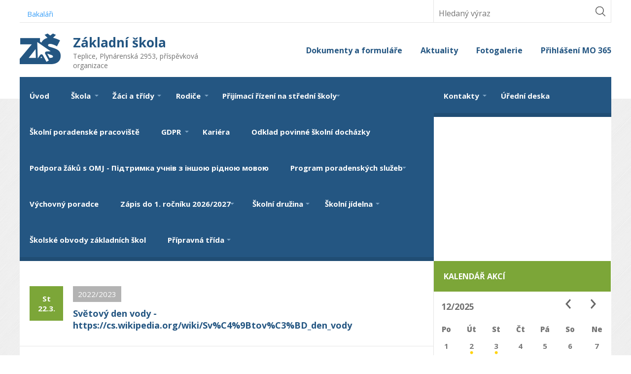

--- FILE ---
content_type: text/html; charset=UTF-8
request_url: https://zsprosetice.cz/calendar-field_datum_udalosti/day/20230322
body_size: 12221
content:
<!DOCTYPE html>
<html lang="cs" dir="ltr" prefix="content: http://purl.org/rss/1.0/modules/content/  dc: http://purl.org/dc/terms/  foaf: http://xmlns.com/foaf/0.1/  og: http://ogp.me/ns#  rdfs: http://www.w3.org/2000/01/rdf-schema#  schema: http://schema.org/  sioc: http://rdfs.org/sioc/ns#  sioct: http://rdfs.org/sioc/types#  skos: http://www.w3.org/2004/02/skos/core#  xsd: http://www.w3.org/2001/XMLSchema# ">
  <head>
    <meta charset="utf-8" />
<meta name="Generator" content="Drupal 8 (https://www.drupal.org)" />
<meta name="MobileOptimized" content="width" />
<meta name="HandheldFriendly" content="true" />
<meta name="viewport" content="width=device-width, initial-scale=1.0" />

    <title>Základní škola | Teplice, Plynárenská 2953, příspěvková organizace</title>
    <style media="all">
@import url("/core/assets/vendor/normalize-css/normalize.css?sgek75");
@import url("/core/themes/stable/css/system/components/ajax-progress.module.css?sgek75");
@import url("/core/themes/stable/css/system/components/align.module.css?sgek75");
@import url("/core/themes/stable/css/system/components/autocomplete-loading.module.css?sgek75");
@import url("/core/themes/stable/css/system/components/fieldgroup.module.css?sgek75");
@import url("/core/themes/stable/css/system/components/container-inline.module.css?sgek75");
@import url("/core/themes/stable/css/system/components/clearfix.module.css?sgek75");
@import url("/core/themes/stable/css/system/components/details.module.css?sgek75");
@import url("/core/themes/stable/css/system/components/hidden.module.css?sgek75");
@import url("/core/themes/stable/css/system/components/item-list.module.css?sgek75");
@import url("/core/themes/stable/css/system/components/js.module.css?sgek75");
@import url("/core/themes/stable/css/system/components/nowrap.module.css?sgek75");
@import url("/core/themes/stable/css/system/components/position-container.module.css?sgek75");
@import url("/core/themes/stable/css/system/components/progress.module.css?sgek75");
@import url("/core/themes/stable/css/system/components/reset-appearance.module.css?sgek75");
@import url("/core/themes/stable/css/system/components/resize.module.css?sgek75");
@import url("/core/themes/stable/css/system/components/sticky-header.module.css?sgek75");
@import url("/core/themes/stable/css/system/components/tabledrag.module.css?sgek75");
@import url("/core/themes/stable/css/system/components/tablesort.module.css?sgek75");
@import url("/core/themes/stable/css/system/components/tree-child.module.css?sgek75");
@import url("/core/themes/stable/css/views/views.module.css?sgek75");
@import url("/modules/calendar/css/calendar.css?sgek75");
@import url("/modules/calendar/css/calendar_multiday.css?sgek75");
</style>
<style media="all">
@import url("/core/themes/classy/css/components/action-links.css?sgek75");
@import url("/core/themes/classy/css/components/breadcrumb.css?sgek75");
@import url("/core/themes/classy/css/components/button.css?sgek75");
@import url("/core/themes/classy/css/components/collapse-processed.css?sgek75");
@import url("/core/themes/classy/css/components/container-inline.css?sgek75");
@import url("/core/themes/classy/css/components/details.css?sgek75");
@import url("/core/themes/classy/css/components/exposed-filters.css?sgek75");
@import url("/core/themes/classy/css/components/field.css?sgek75");
@import url("/core/themes/classy/css/components/form.css?sgek75");
@import url("/core/themes/classy/css/components/icons.css?sgek75");
@import url("/core/themes/classy/css/components/inline-form.css?sgek75");
@import url("/core/themes/classy/css/components/item-list.css?sgek75");
@import url("/core/themes/classy/css/components/link.css?sgek75");
@import url("/core/themes/classy/css/components/links.css?sgek75");
@import url("/core/themes/classy/css/components/menu.css?sgek75");
@import url("/core/themes/classy/css/components/more-link.css?sgek75");
@import url("/core/themes/classy/css/components/pager.css?sgek75");
@import url("/core/themes/classy/css/components/tabledrag.css?sgek75");
@import url("/core/themes/classy/css/components/tableselect.css?sgek75");
@import url("/core/themes/classy/css/components/tablesort.css?sgek75");
@import url("/core/themes/classy/css/components/tabs.css?sgek75");
@import url("/core/themes/classy/css/components/textarea.css?sgek75");
@import url("/core/themes/classy/css/components/ui-dialog.css?sgek75");
@import url("/core/themes/classy/css/components/progress.css?sgek75");
@import url("/core/themes/classy/css/components/messages.css?sgek75");
@import url("/themes/zsprosetice/css/components/table.css?sgek75");
@import url("/themes/zsprosetice/css/components/search.css?sgek75");
@import url("/themes/zsprosetice/css/components/calendar.css?sgek75");
@import url("/themes/zsprosetice/css/components/3rd-party/slicknav.min.css?sgek75");
</style>
<link rel="stylesheet" href="//fonts.googleapis.com/css?family=Open+Sans:400,700,800,400italic" media="all" />
<style media="all">
@import url("/themes/zsprosetice/css/unsemantic/assets/stylesheets/unsemantic-grid-responsive-tablet.css?sgek75");
@import url("/themes/zsprosetice/css/layout.css?sgek75");
</style>
<style media="print">
@import url("/themes/zsprosetice/css/print.css?sgek75");
</style>

    
<!--[if lte IE 8]>
<script src="/core/assets/vendor/html5shiv/html5shiv.min.js?v=3.7.3"></script>
<![endif]-->
<script src="/core/assets/vendor/modernizr/modernizr.min.js?v=3.3.1"></script>

  </head>
  <body class="path-calendar-field-datum-udalosti">
        <a href="#main-content" class="visually-hidden focusable skip-link">
      Přejít k hlavnímu obsahu
    </a>
    
    <div id="page-wrapper" class="">
	<div id="background-top"></div>
	<div id="page" class="grid-container">
		<div id="header-top" class="header-top grid-100">
			<div id="header-top-inside">
				<div id="header-top-left" class="grid-70 hide-on-mobile hide-on-tablet">
					  <div class="region region-header-top-left">
    <nav role="navigation" aria-labelledby="block-levehornimenu-menu" id="block-levehornimenu" class="block block-menu navigation menu--leve-horni-menu">
            
  <h2 class="visually-hidden" id="block-levehornimenu-menu">Levé horní menu</h2>
  

        
              <ul class="menu">
                    <li class="menu-item">
        <a href="https://zsprosetice.bakalari.cz/">Bakaláři</a>
              </li>
        </ul>
  


  </nav>

  </div>

				</div>
				<div id="header-top-right" class="grid-30 mobile-grid-100 tablet-grid-100">
					  <div class="region region-header-top-right">
    <div class="search-block-form block block-search container-inline" data-drupal-selector="search-block-form" id="block-searchform" role="search">
  
    
      <form action="/search/node" method="get" id="search-block-form" accept-charset="UTF-8">
  <div class="js-form-item form-item js-form-type-search form-type-search js-form-item-keys form-item-keys form-no-label">
      <label for="edit-keys" class="visually-hidden">Hledat</label>
        <input title="Zadejte hledaný termín." placeholder="Hledaný výraz" data-drupal-selector="edit-keys" type="search" id="edit-keys" name="keys" value="" size="15" maxlength="128" class="form-search" />

        </div>
<div data-drupal-selector="edit-actions" class="form-actions js-form-wrapper form-wrapper" id="edit-actions"><input data-drupal-selector="edit-submit" type="image" id="edit-submit" value="Hledat" src="/themes/zsprosetice/images/search-icon.png" class="image-button js-form-submit form-submit" />
</div>

</form>

  </div>

  </div>

				</div>
			</div>
		</div>
		<div id="header" class="grid-100 grid-parent">
			<div id="header-left" class="header-left grid-40">
								<div id="logo">
					<a href="/" title="Home" rel="home">
						<img src="/themes/zsprosetice/logo.png" alt="Home">
					</a>
				</div>
				<div id="site-name">
					<div id="site-name-main">
						<a href="/" title="Home" rel="home">Základní škola</a>
					</div>
					<div id="site-name-additional">
						Teplice, Plynárenská 2953, příspěvková organizace
					</div>
				</div>
			</div>
			<div id="header-right" class="header-right grid-60 hide-on-mobile hide-on-tablet">
				  <div class="region region-header-right">
    <nav role="navigation" aria-labelledby="block-headermenu-menu" id="block-headermenu" class="block block-menu navigation menu--header-menu">
            
  <h2 class="visually-hidden" id="block-headermenu-menu">Header menu</h2>
  

        
              <ul class="menu">
                    <li class="menu-item">
        <a href="/dokumenty-ke-stazeni" data-drupal-link-system-path="dokumenty-ke-stazeni">Dokumenty a formuláře</a>
              </li>
                <li class="menu-item">
        <a href="/aktuality" data-drupal-link-system-path="aktuality">Aktuality</a>
              </li>
                <li class="menu-item">
        <a href="/fotogalerie" data-drupal-link-system-path="fotogalerie">Fotogalerie</a>
              </li>
                <li class="menu-item">
        <a href="https://zsprosetice.cz/node/1472">Přihlášení MO 365</a>
              </li>
        </ul>
  


  </nav>

  </div>

			</div>
		</div>
		<div id="navigation" class="parent-grid hide-on-mobile hide-on-tablet">
			<div id="navigation-left" class="navigation-left grid-70 hide-on-mobile hide-on-tablet">
				  <div class="region region-main-navigation-left">
    <nav role="navigation" aria-labelledby="block-mainnavigation-menu" id="block-mainnavigation" class="block block-menu navigation menu--main">
            
  <h2 class="visually-hidden" id="block-mainnavigation-menu">Main navigation</h2>
  

        
              <ul class="menu">
                    <li class="menu-item">
        <a href="/index.php/uvod" data-drupal-link-system-path="uvod">Úvod</a>
              </li>
                <li class="menu-item menu-item--expanded">
        <a href="/index.php/skola" data-drupal-link-system-path="node/1">Škola</a>
                                <ul class="menu">
                    <li class="menu-item">
        <a href="/index.php/historie-skoly" data-drupal-link-system-path="node/116">Historie školy</a>
              </li>
                <li class="menu-item">
        <a href="/index.php/dokumenty-ke-stazeni" data-drupal-link-system-path="dokumenty-ke-stazeni">Dokumenty ke stažení</a>
              </li>
                <li class="menu-item menu-item--collapsed">
        <a href="/index.php/jednaci-rad" data-drupal-link-system-path="node/160">Školská rada</a>
              </li>
                <li class="menu-item menu-item--collapsed">
        <a href="/index.php/aktuality/kulturni-akce" data-drupal-link-system-path="aktuality/kulturni-akce">Akce</a>
              </li>
                <li class="menu-item">
        <a href="/index.php/kalendar" data-drupal-link-system-path="kalendar">Kalendář</a>
              </li>
                <li class="menu-item menu-item--collapsed">
        <a href="/index.php/vychovny-poradce" data-drupal-link-system-path="node/121">Výchovný poradce</a>
              </li>
                <li class="menu-item">
        <a href="/index.php/skolni-metodik-prevence" data-drupal-link-system-path="node/122">Školní metodik prevence</a>
              </li>
                <li class="menu-item menu-item--collapsed">
        <a href="/index.php/environmentalni-vychova/akce" data-drupal-link-system-path="environmentalni-vychova/akce">Environmentální výchova</a>
              </li>
                <li class="menu-item">
        <a href="/index.php/budicek" data-drupal-link-system-path="budicek">Školní časopis</a>
              </li>
                <li class="menu-item menu-item--collapsed">
        <a href="/index.php/zajmove-krouzky" data-drupal-link-system-path="node/158">Zájmová činnost a doučování</a>
              </li>
                <li class="menu-item">
        <a href="/index.php/napsali-o-nas" data-drupal-link-system-path="napsali-o-nas">Napsali o nás</a>
              </li>
                <li class="menu-item menu-item--collapsed">
        <a href="/index.php/projektova-cinnost" data-drupal-link-system-path="node/120">Projektová činnost</a>
              </li>
                <li class="menu-item">
        <a href="https://zsprosetice.cz/node/3056">Rozvoj vzdělávání pro budoucnost</a>
              </li>
                <li class="menu-item">
        <a href="https://zsprosetice.cz/node/3153">Rozvrh hodin</a>
              </li>
                <li class="menu-item menu-item--collapsed">
        <a href="/index.php/node/800" data-drupal-link-system-path="node/800">Školní parlament</a>
              </li>
        </ul>
  
              </li>
                <li class="menu-item menu-item--expanded">
        <a href="/index.php/zaci-tridy" data-drupal-link-system-path="node/2">Žáci a třídy</a>
                                <ul class="menu">
                    <li class="menu-item">
        <a href="/index.php/node/895" data-drupal-link-system-path="node/895">Odkazy k online vzdělávání</a>
              </li>
                <li class="menu-item">
        <a href="https://zsprosetice.cz/node/3050">Seznam školních pomůcek 2025/2026</a>
              </li>
        </ul>
  
              </li>
                <li class="menu-item menu-item--expanded">
        <a href="/index.php/rodice/zakladni-informace">Rodiče</a>
                                <ul class="menu">
                    <li class="menu-item">
        <a href="/index.php/dokumenty-ke-stazeni/dokumenty-rodice" data-drupal-link-system-path="dokumenty-ke-stazeni/dokumenty-rodice">Dokumenty ke stažení - zápis</a>
              </li>
        </ul>
  
              </li>
                <li class="menu-item menu-item--expanded">
        <a href="https://zsprosetice.cz/node/2265"> Přijímací řízení na střední školy</a>
                                <ul class="menu">
                    <li class="menu-item">
        <a href="https://zsprosetice.cz/node/3161">Přijímací zkoušky 2026</a>
              </li>
                <li class="menu-item">
        <a href="https://zsprosetice.cz/node/3162">Вступні іспити до середньої школи 2026</a>
              </li>
        </ul>
  
              </li>
                <li class="menu-item menu-item--collapsed">
        <a href="https://zsprosetice.cz/node/2087"> Školní poradenské pracoviště</a>
              </li>
                <li class="menu-item menu-item--expanded">
        <a href="https://zsprosetice.cz/node/1042">GDPR</a>
                                <ul class="menu">
                    <li class="menu-item">
        <a href="https://zsprosetice.cz/node/500">Pověřenec</a>
              </li>
                <li class="menu-item">
        <a href="https://zsprosetice.cz/node/1043">Prohlášení o ochraně osobních údajů s Dodatkem č. 1: Informace o zpracování osobních údajů během distanční výuky</a>
              </li>
                <li class="menu-item">
        <a href="https://zsprosetice.cz/node/1118">Informace o zpracování osobních údajů při provádění testování na onemocnění COVID-19</a>
              </li>
        </ul>
  
              </li>
                <li class="menu-item">
        <a href="https://zsprosetice.cz/node/1508">Kariéra</a>
              </li>
                <li class="menu-item">
        <a href="https://zsprosetice.cz/node/3164">Odklad povinné školní docházky</a>
              </li>
                <li class="menu-item menu-item--expanded">
        <a href="https://zsprosetice.cz/node/1545">Podpora žáků s OMJ - Підтримка учнів з іншою рідною мовою</a>
                                <ul class="menu">
                    <li class="menu-item">
        <a href="https://zsprosetice.cz/node/1686">Grafomotorika pro děti</a>
              </li>
                <li class="menu-item">
        <a href="https://zsprosetice.cz/node/1685">Online nabídky pro žáky s OMJ a jejich pedagogy v souvislosti  s covid-19</a>
              </li>
                <li class="menu-item">
        <a href="https://zsprosetice.cz/node/1546">Уривок зі шкільного розпорядку - Výňatek ze školního řádu</a>
              </li>
        </ul>
  
              </li>
                <li class="menu-item menu-item--expanded">
        <a href="https://zsprosetice.cz/node/1660">Program poradenských služeb</a>
                                <ul class="menu">
                    <li class="menu-item">
        <a href="https://zsprosetice.cz/node/3085">Informace pro zákonné zástupce - školní poradenské pracoviště 2025-2026</a>
              </li>
                <li class="menu-item">
        <a href="https://zsprosetice.cz/node/3149">Měření efektivity Preventivného programu školy hodnocení za školní rok 2024/2025</a>
              </li>
                <li class="menu-item">
        <a href="https://zsprosetice.cz/node/3148">PREVENTIVNÍ PROGRAM ŠKOLY ŠKOLNÍ ROK 2025/2026</a>
              </li>
                <li class="menu-item">
        <a href="https://zsprosetice.cz/node/3150">PROGRAM PORADENSKÝCH SLUŽEB VE ŠKOLE   školní rok 2025 - 2026 – změna od 1. 11. 2025</a>
              </li>
                <li class="menu-item">
        <a href="https://zsprosetice.cz/node/3084">Program poradenských služeb ve škole – školní rok 2025/2026</a>
              </li>
                <li class="menu-item">
        <a href="https://zsprosetice.cz/node/3152">Strategie prevence a řešení školní neúspěšnosti</a>
              </li>
                <li class="menu-item">
        <a href="https://zsprosetice.cz/node/3151">ŠKOLNÍ  PREVENTIVNÍ  STRATEGIE na období 2023 - 2025</a>
              </li>
        </ul>
  
              </li>
                <li class="menu-item">
        <a href="https://zsprosetice.cz/node/1666">Výchovný poradce</a>
              </li>
                <li class="menu-item menu-item--expanded">
        <a href="https://zsprosetice.cz/node/3154">Zápis do 1. ročníku 2026/2027</a>
                                <ul class="menu">
                    <li class="menu-item">
        <a href="https://zsprosetice.cz/node/3175">Desatero pro rodiče dětí předškolního věku</a>
              </li>
                <li class="menu-item">
        <a href="https://zsprosetice.cz/node/3163">Informace pro zákonné zástupce při zápisu k povinné školní docházce </a>
              </li>
                <li class="menu-item">
        <a href="https://zsprosetice.cz/node/3165">Odklad povinné školní docházky 2026/2027</a>
              </li>
                <li class="menu-item">
        <a href="https://zsprosetice.cz/node/3166">Stanovení místa a doby zápisu k povinné školní docházce a kritérií pro přijetí  pro školní rok 2026/2027</a>
              </li>
                <li class="menu-item">
        <a href="https://zsprosetice.cz/node/3167">Zápis do základní školy INFORMACE PRO ZÁKONNÉ ZÁSTUPCE K ZÁPISU DO 1. ROČNÍKU ZÁKLADNÍCH ŠKOL V ROCE 2026</a>
              </li>
                <li class="menu-item">
        <a href="https://zsprosetice.cz/node/3169">ŽÁDOST O ODKLAD POVINNÉ ŠKOLNÍ DOCHÁZKY   pro děti narozené od 1. 9. 2019  do 31. 3. 2020</a>
              </li>
                <li class="menu-item">
        <a href="https://zsprosetice.cz/node/3168">ŽÁDOST O ODKLAD POVINNÉ ŠKOLNÍ DOCHÁZKY ro děti narozené od 1. 4. 2020 do 31. 8. 2020</a>
              </li>
                <li class="menu-item">
        <a href="https://zsprosetice.cz/node/3170">ŽÁDOST O PŘIJETÍ DÍTĚTE K ZÁKLADNÍMU VZDĚLÁVÁNÍ 2026/2027</a>
              </li>
        </ul>
  
              </li>
                <li class="menu-item menu-item--expanded">
        <a href="/index.php/skolni-druzina/zakladni-udaje">Školní družina</a>
                                <ul class="menu">
                    <li class="menu-item">
        <a href="/index.php/zakladni-udaje-0" title="Školní družina má 2 oddělení. 1. oddělení - vychovatelka Stanislava Kopřivová, 2. oddělení - Irena Piewaková" data-drupal-link-system-path="node/188">Základní údaje</a>
              </li>
                <li class="menu-item">
        <a href="/index.php/skolni-druzina/akce" data-drupal-link-system-path="skolni-druzina/akce">Akce</a>
              </li>
                <li class="menu-item">
        <a href="/index.php/dokumenty-ke-stazeni/dokumenty-skolni-druzina" data-drupal-link-system-path="dokumenty-ke-stazeni/dokumenty-skolni-druzina">Dokumenty ke stažení</a>
              </li>
                <li class="menu-item">
        <a href="https://zsprosetice.cz/node/1095">Souhlas se zpracováním osobních údajů</a>
              </li>
        </ul>
  
              </li>
                <li class="menu-item menu-item--expanded">
        <a href="https://zsprosetice.cz/node/1511">Školní jídelna</a>
                                <ul class="menu">
                    <li class="menu-item menu-item--collapsed">
        <a href="/index.php/alergeny" data-drupal-link-system-path="node/157">Alergeny</a>
              </li>
                <li class="menu-item">
        <a href="/index.php/dokumenty-ke-stazeni/dokumenty-jidelny" data-drupal-link-system-path="dokumenty-ke-stazeni/dokumenty-jidelny">Dokumenty školní jídelny</a>
              </li>
                <li class="menu-item">
        <a href="/index.php/jidelnicek" data-drupal-link-system-path="jidelnicek">Jídelníček</a>
              </li>
                <li class="menu-item">
        <a href="https://zsprosetice.cz/node/2688">INFORMACE O PRODEJI OBĚDŮ 2025 - 2026</a>
              </li>
                <li class="menu-item">
        <a href="https://zsprosetice.cz/node/2687">Přihláška ke stravování 2025 - 2026</a>
              </li>
                <li class="menu-item">
        <a href="https://zsprosetice.cz/node/2689">SMĚRNICE ŠJ 1/2025 – VNITŘNÍ ŘÁD ŠKOLNÍ JÍDELNY</a>
              </li>
                <li class="menu-item">
        <a href="https://zsprosetice.cz/node/1518">Základní informace o školním stravování</a>
              </li>
        </ul>
  
              </li>
                <li class="menu-item">
        <a href="https://zsprosetice.cz/node/1367">Školské obvody základních škol</a>
              </li>
                <li class="menu-item menu-item--expanded">
        <a href="https://zsprosetice.cz/node/1360">Přípravná třída</a>
                                <ul class="menu">
                    <li class="menu-item">
        <a href="https://zsprosetice.cz/node/2946">Informace o přípravné třídě</a>
              </li>
        </ul>
  
              </li>
        </ul>
  


  </nav>

  </div>

			</div>
			<div id="navigation-right" class="navigation-right grid-30">
				  <div class="region region-main-navigation-right">
    <nav role="navigation" aria-labelledby="block-secondarynavigation-menu" id="block-secondarynavigation" class="block block-menu navigation menu--secondary-navigation">
            
  <h2 class="visually-hidden" id="block-secondarynavigation-menu">Secondary navigation</h2>
  

        
              <ul class="menu">
                    <li class="menu-item menu-item--expanded">
        <a href="/kontakty" data-drupal-link-system-path="kontakty">Kontakty</a>
                                <ul class="menu">
                    <li class="menu-item">
        <a href="/ucitele" data-drupal-link-system-path="node/537">Pedagogičtí pracovníci</a>
              </li>
                <li class="menu-item">
        <a href="/provozni-zamestnanci" data-drupal-link-system-path="node/542">Provozní zaměstnanci</a>
              </li>
                <li class="menu-item">
        <a href="https://zsprosetice.cz/node/1528">Vedení školy</a>
              </li>
        </ul>
  
              </li>
                <li class="menu-item">
        <a href="/uredni-deska" data-drupal-link-system-path="uredni-deska">Úřední deska</a>
              </li>
        </ul>
  


  </nav>

  </div>

			</div>
		</div>
				<main id="content"role="main" class="grid-70">
						<section class="section">
				<a id="main-content" tabindex="-1"></a>
				  <div class="region region-content">
    
<div id="block-zsprosetice-page-title" class="block block-core block-page-title-block">
  
    
      
  <h1 class="js-quickedit-page-title page-title"></h1>


  </div>
<div id="block-zsprosetice-content" class="block block-system block-system-main-block">
  
    
      <div class="views-element-container"><div class="event-list view view-kalendar view-id-kalendar view-display-id-page_day js-view-dom-id-7e37bd478ab1e771e817e67f5c52c0ce5ad13d40beab4dc7939999efc9554102">
  
    
      
      <div class="view-content">
          <div class="views-row">
    <div class="views-field views-field-field-datum-udalosti"><div class="field-content">St 22.3.</div></div><div class="views-field views-field-field-kategorie"><div class="field-content"><div class="item-list"><ul><li>2022/2023</li></ul></div></div></div><div class="views-field views-field-title"><span class="field-content"><a href="/index.php/akce/svetovy-den-vody-httpscswikipediaorgwikisvc49btovc3bddenvody" hreflang="cs">Světový den vody   -  https://cs.wikipedia.org/wiki/Sv%C4%9Btov%C3%BD_den_vody</a></span></div>
  </div>

    </div>
  
      

          </div>
</div>

  </div>

  </div>

			</section>
		</main>
					<aside id="sidebar-right" role="complementary" class="grid-30">
				  <div class="region region-sidebar-right">
    <div class="views-element-container block block-views block-views-blockkalendar-calendar-month-block" id="block-views-block-kalendar-calendar-month-block">
  
      <h2>Kalendář akcí</h2>
    
      <div><div class="view view-kalendar view-id-kalendar view-display-id-calendar_month_block js-view-dom-id-c3a8869af49695f964270197a43832f26999a07f47d24df2f1b3569a4c167d09">
  
    
      <div class="view-header">
      <h3>12/2025</h3>
    <nav class="pager" role="navigation" aria-labelledby="pagination-heading">
        <h4 class="visually-hidden">Pagination</h4>
        <ul class="js-pager__items">
                            <li class="pager__item pager__item--previous">
                    <a href="/kalendar/mesicni/202511" title="Přejít na předchozí stranu" rel="prev">
                    </a>
                </li>
                                                    <li class="pager__item pager__item--next">
                    <a href="/kalendar/mesicni/202601" title="Přejít na další stranu" rel="next">
                    </a>
                </li>
                    </ul>
    </nav>


    </div>
      
      <div class="view-content">
      <div class="calendar-calendar">
  <div class="month-view">
        <table class="mini">
      <thead>
        <tr>
                  </tr>
      </thead>
      <tbody>
                  <tr>
                        <td id="" class="days mon">
              Po
            </td>
                        <td id="" class="days tue">
              Út
            </td>
                        <td id="" class="days wed">
              St
            </td>
                        <td id="" class="days thu">
              Čt
            </td>
                        <td id="" class="days fri">
              Pá
            </td>
                        <td id="" class="days sat">
              So
            </td>
                        <td id="" class="days sun">
              Ne
            </td>
                      </tr>
                  <tr>
                        <td id="kalendar-2025-12-01" class="sun mini past has-no-events">
              <div class="month mini-day-off">
      1
  </div>

            </td>
                        <td id="kalendar-2025-12-02" class="mon mini past has-events">
              <div class="month mini-day-on">
      <a href="/calendar-field_datum_udalosti/day/20251202">2</a>
  </div>

            </td>
                        <td id="kalendar-2025-12-03" class="tue mini past has-events">
              <div class="month mini-day-on">
      <a href="/calendar-field_datum_udalosti/day/20251203">3</a>
  </div>

            </td>
                        <td id="kalendar-2025-12-04" class="wed mini past has-no-events">
              <div class="month mini-day-off">
      4
  </div>

            </td>
                        <td id="kalendar-2025-12-05" class="thu mini past has-no-events">
              <div class="month mini-day-off">
      5
  </div>

            </td>
                        <td id="kalendar-2025-12-06" class="fri mini past has-no-events">
              <div class="month mini-day-off">
      6
  </div>

            </td>
                        <td id="kalendar-2025-12-07" class="sat mini past has-no-events">
              <div class="month mini-day-off">
      7
  </div>

            </td>
                      </tr>
                  <tr>
                        <td id="kalendar-2025-12-08" class="sun mini past has-no-events">
              <div class="month mini-day-off">
      8
  </div>

            </td>
                        <td id="kalendar-2025-12-09" class="mon mini past has-events">
              <div class="month mini-day-on">
      <a href="/calendar-field_datum_udalosti/day/20251209">9</a>
  </div>

            </td>
                        <td id="kalendar-2025-12-10" class="tue mini past has-no-events">
              <div class="month mini-day-off">
      10
  </div>

            </td>
                        <td id="kalendar-2025-12-11" class="wed mini past has-events">
              <div class="month mini-day-on">
      <a href="/calendar-field_datum_udalosti/day/20251211">11</a>
  </div>

            </td>
                        <td id="kalendar-2025-12-12" class="thu mini past has-events">
              <div class="month mini-day-on">
      <a href="/calendar-field_datum_udalosti/day/20251212">12</a>
  </div>

            </td>
                        <td id="kalendar-2025-12-13" class="fri mini past has-no-events">
              <div class="month mini-day-off">
      13
  </div>

            </td>
                        <td id="kalendar-2025-12-14" class="sat mini past has-events">
              <div class="month mini-day-on">
      <a href="/calendar-field_datum_udalosti/day/20251214">14</a>
  </div>

            </td>
                      </tr>
                  <tr>
                        <td id="kalendar-2025-12-15" class="sun mini past has-no-events">
              <div class="month mini-day-off">
      15
  </div>

            </td>
                        <td id="kalendar-2025-12-16" class="mon mini past has-events">
              <div class="month mini-day-on">
      <a href="/calendar-field_datum_udalosti/day/20251216">16</a>
  </div>

            </td>
                        <td id="kalendar-2025-12-17" class="tue mini past has-events">
              <div class="month mini-day-on">
      <a href="/calendar-field_datum_udalosti/day/20251217">17</a>
  </div>

            </td>
                        <td id="kalendar-2025-12-18" class="wed mini past has-no-events">
              <div class="month mini-day-off">
      18
  </div>

            </td>
                        <td id="kalendar-2025-12-19" class="thu mini past has-no-events">
              <div class="month mini-day-off">
      19
  </div>

            </td>
                        <td id="kalendar-2025-12-20" class="fri mini past has-no-events">
              <div class="month mini-day-off">
      20
  </div>

            </td>
                        <td id="kalendar-2025-12-21" class="sat mini past has-no-events">
              <div class="month mini-day-off">
      21
  </div>

            </td>
                      </tr>
                  <tr>
                        <td id="kalendar-2025-12-22" class="sun mini past has-no-events">
              <div class="month mini-day-off">
      22
  </div>

            </td>
                        <td id="kalendar-2025-12-23" class="mon mini past has-no-events">
              <div class="month mini-day-off">
      23
  </div>

            </td>
                        <td id="kalendar-2025-12-24" class="tue mini past has-no-events">
              <div class="month mini-day-off">
      24
  </div>

            </td>
                        <td id="kalendar-2025-12-25" class="wed mini past has-no-events">
              <div class="month mini-day-off">
      25
  </div>

            </td>
                        <td id="kalendar-2025-12-26" class="thu mini today has-no-events">
              <div class="month mini-day-off">
      26
  </div>

            </td>
                        <td id="kalendar-2025-12-27" class="fri mini future has-no-events">
              <div class="month mini-day-off">
      27
  </div>

            </td>
                        <td id="kalendar-2025-12-28" class="sat mini future has-no-events">
              <div class="month mini-day-off">
      28
  </div>

            </td>
                      </tr>
                  <tr>
                        <td id="kalendar-2025-12-29" class="sun mini future has-no-events">
              <div class="month mini-day-off">
      29
  </div>

            </td>
                        <td id="kalendar-2025-12-30" class="mon mini future has-no-events">
              <div class="month mini-day-off">
      30
  </div>

            </td>
                        <td id="kalendar-2025-12-31" class="tue mini future has-no-events">
              <div class="month mini-day-off">
      31
  </div>

            </td>
                        <td id="kalendar-2026-01-01" class="wed mini future has-no-events">
              <div class="month mini-day-off">
      1
  </div>

            </td>
                        <td id="kalendar-2026-01-02" class="thu mini future has-no-events">
              <div class="month mini-day-off">
      2
  </div>

            </td>
                        <td id="kalendar-2026-01-03" class="fri mini future has-no-events">
              <div class="month mini-day-off">
      3
  </div>

            </td>
                        <td id="kalendar-2026-01-04" class="sat mini future has-no-events">
              <div class="month mini-day-off">
      4
  </div>

            </td>
                      </tr>
              </tbody>
    </table>
  </div>
</div>

    </div>
  
      

          </div>
</div>

  </div>
<div class="views-element-container block block-views block-views-blockudalosti-list-block-1" id="block-views-block-udalosti-list-block-1">
  
    
      <div><div class="event-list view view-udalosti-list view-id-udalosti_list view-display-id-block_1 js-view-dom-id-e1412ef3b7858605fe89175b81ea864d608413c36df45334d99a64a9be6567e6">
  
    
      
  
          <div class="more-link"><a href="/kalendar">Zobrazit všechny události</a></div>

      </div>
</div>

  </div>

  </div>

			</aside>
			</div>
	<div id="content-bottom-wrapper">
		<div id="content-bottom" class="grid-container">
			<div id="content-bottom-left" class="grid-50">
				<div id="virtual-tour">
					<a href="http://www.virtualni-skoly.cz/skola/70-zakladni-skola-plynarenska,-teplice">
						<h2>VIRTUÁLNÍ PROHLÍDKA</h2>
					</a>
				</div>
			</div>
			<div id="content-bottom-right" class="grid-50">
				  <div class="region region-content-bottom-right">
    <div class="views-element-container block block-views block-views-blockphoto-gallery-home-page-block-1" id="block-views-block-photo-gallery-home-page-block-1">
  
      <h2>Fotogalerie</h2>
    
      <div><div class="view view-photo-gallery-home-page view-id-photo_gallery_home_page view-display-id-block_1 js-view-dom-id-74915f428f326100a0ea4b79ccfb0dc7f67e5c6ea8d3d59f34f4d1b9b79022de">
  
    
      
      <div class="view-content">
          <div class="views-row">
    <div class="views-field views-field-field-promo-image"><div class="field-content">  <a href="/galerie/adaptacni-pobyt-pro-zaky-6-roc-zs-plynarenska-teplice-v-oparenskem-udoli"><img src="/sites/default/files/styles/medium/public/2025-10/20250929_110132.jpg?itok=bDh-1Szv" width="280" height="220" alt="" typeof="foaf:Image" class="image-style-medium" />

</a>
</div></div><div class="views-field views-field-created"><span class="field-content">07. 10. 2025</span></div><div class="views-field views-field-title"><span class="field-content"><a href="/galerie/adaptacni-pobyt-pro-zaky-6-roc-zs-plynarenska-teplice-v-oparenskem-udoli" hreflang="cs">Adaptační pobyt pro žáky 6. roč. ZŠ Plynárenská Teplice v Opárenském údolí</a></span></div>
  </div>
    <div class="views-row">
    <div class="views-field views-field-field-promo-image"><div class="field-content">  <a href="/galerie/dne-19-6-2025-se-konalo-dalsi-setkani-pedagogickych-pracovniku-rodicu-zaku"><img src="/sites/default/files/styles/medium/public/2025-06/DSC_0835.jpg?itok=VbVS0WDA" width="280" height="220" alt="" typeof="foaf:Image" class="image-style-medium" />

</a>
</div></div><div class="views-field views-field-created"><span class="field-content">23. 06. 2025</span></div><div class="views-field views-field-title"><span class="field-content"><a href="/galerie/dne-19-6-2025-se-konalo-dalsi-setkani-pedagogickych-pracovniku-rodicu-zaku" hreflang="cs">Dne 19. 6. 2025 se konalo další setkání pedagogických pracovníků , rodičů a žáků.</a></span></div>
  </div>

    </div>
  
          </div>
</div>

  </div>

  </div>

			</div>
		</div>
	</div>
			<div id="featured-bottom-wrapper">
			<div class="grid-container">
				<div class="featured-bottom grid-100">
					  <div class="region region-featured-bottom">
    <div class="views-element-container block block-views block-views-blockprojects-block-1" id="block-views-block-projects-block-1">
  
  	  <h2>Projekty <span class="project-subtitle">Investice do rozvoje vzdělávání</span></h2>
    
      <div><div class="view view-projects view-id-projects view-display-id-block_1 js-view-dom-id-9f09ba649887bdfaedd691e5753a7d6aa089eb7a18e34ffda30f6b11fb7e46f5">
  
    
      
      <div class="view-content">
          <div class="views-row">
    <div class="views-field views-field-field-project-image"><div class="field-content">  <img src="/sites/default/files/styles/project_thumbnail/public/2025-10/Sn%C3%ADmek%20obrazovky%202025-10-20%20100016.png?itok=Kk6t6cY_" width="150" height="120" alt="" typeof="foaf:Image" class="image-style-project-thumbnail" />


</div></div>
  </div>
    <div class="views-row">
    <div class="views-field views-field-field-project-image"><div class="field-content">  <img src="/sites/default/files/styles/project_thumbnail/public/2025-09/projekt.png?itok=nSRFDaI6" width="150" height="148" alt="" typeof="foaf:Image" class="image-style-project-thumbnail" />


</div></div>
  </div>
    <div class="views-row">
    <div class="views-field views-field-field-project-image"><div class="field-content">  <img src="/sites/default/files/styles/project_thumbnail/public/2025-08/Elektronick%C3%BD%20plak%C3%A1t%20Teplice.jpg?itok=GpkdrNwi" width="150" height="84" alt="" typeof="foaf:Image" class="image-style-project-thumbnail" />


</div></div>
  </div>
    <div class="views-row">
    <div class="views-field views-field-field-project-image"><div class="field-content">  <img src="/sites/default/files/styles/project_thumbnail/public/2025-02/banner%20na%20web.png?itok=Uw0zOkfo" width="150" height="44" alt="" typeof="foaf:Image" class="image-style-project-thumbnail" />


</div></div>
  </div>
    <div class="views-row">
    <div class="views-field views-field-field-project-image"><div class="field-content">  <img src="/sites/default/files/styles/project_thumbnail/public/2025-01/UK-LOGO-CB.jpg?itok=Fkrjy2fS" width="150" height="106" alt="V roce 2024 škola realizuje projekt „Všeho (jenom) s (M)írou – prevence rizikového chování v naší škole“ z dotačního programu Prevence rizikového chování 2024.  Projekt podpořil poskytovatel v provedení respektující vizuální styl Ústeckého kraje." typeof="foaf:Image" class="image-style-project-thumbnail" />


</div></div>
  </div>

    </div>
  
          </div>
</div>

  </div>
  </div>

				</div>
			</div>
		</div>
		<div id="footer-top-wrapper">
		<div class="grid-container">
			<div id="footer-top-left" class="grid-50">
				  <div class="region region-footer-top-left">
    <div id="block-zakladniinformacenahomepage" class="block block-block-content block-block-content103dcf29-d252-45a1-b529-41078601a8e9">
  
    
      
            <div class="clearfix text-formatted field field--name-body field--type-text-with-summary field--label-hidden field__item"><h2>Základní škola s rozšířeným vyučováním informatiky a výpočetní techniky</h2>
<p>Nabízíme kvalitní služby pro všechny žáky a rodiče z přilehlého sídliště a okolí v oblasti povinného základního vzdělání, mimoškolní činnosti, školního stravování a poradenství. Dává kvalitní základy vědomostí, dovedností a návyků u žáků na 1. i na 2. stupni ZŠ.</p></div>
      
  </div>

  </div>

			</div>
			<div id="footer-top-center" class="grid-25">
				  <div class="region region-footer-top-center">
    <div id="block-kdenasnajdete" class="block block-block-content block-block-contentc05ba174-680a-4983-8003-3dac5c9cd0cd">
  
      <h2>Kde nás najdete</h2>
    
      
            <div class="clearfix text-formatted field field--name-body field--type-text-with-summary field--label-hidden field__item"><p><span>Základní škola, Teplice, Plynárenská 2953, příspěvková organizace</span></p>

<p>Plynárenská 2953/6, 415 01 Teplice</p>

<p>IČ: 460 69 771</p>

<p>ID datové schránky: c93v34t</p>

<p>tel: +420 417 538 672</p>

<p>      + 420 605 271 477</p>

<p>e-mail: <a href="mailto:info@zsprosetice.cz">info@zsprosetice.cz</a></p>

<p>            <a href="mailto:zsprosetice@zsprosetice.cz">zsprosetice@zsprosetice.cz</a></p></div>
      
  </div>

  </div>

			</div>
			<div id="footer-top-right" class="grid-25">
				  <div class="region region-footer-top-right">
    <div class="views-element-container block block-views block-views-blockkontakt-na-homepage-block-1" id="block-views-block-kontakt-na-homepage-block-1">
  
      <h2>Vedení školy</h2>
    
      <div><div class="view view-kontakt-na-homepage view-id-kontakt_na_homepage view-display-id-block_1 js-view-dom-id-87e33353fca0ff99238509af39db316f3d25006d46107c982eabbfa9a15167e4">
  
    
      
      <div class="view-content">
          <div class="views-row">
    <div class="views-field views-field-title"><span class="field-content">Ředitelka školy</span></div><span class="views-field views-field-field-titul-pred"><span class="field-content">Mgr.</span></span> <span class="views-field views-field-title-1"><span class="field-content">Marcela Prokůpková</span></span><div class="views-field views-field-field-mobil"><span class="views-label views-label-field-mobil">Mob. telefon: </span><span class="field-content">603198107</span></div><div class="views-field views-field-field-e-mail"><div class="field-content"><a href="mailto:reditelna@zsprosetice">reditelna@zsprosetice</a></div></div>
  </div>

    </div>
  
          </div>
</div>

  </div>

  </div>

			</div>
		</div>
	</div>
	<div id="footer-bottom-wrapper">
		<div class="grid-container">
			<div id="footer-bottom" class="grid-100">
				<div id="copyright">Copyright &copy; 2016 - ZŠ Prosetice</div>
				<div id="footer-logo">
					<img src="/themes/zsprosetice/images/logo-white.png" />
				</div>
			</div>
		</div>
	</div>
<div id="mobile-menu">
              <ul class="menu">
                    <li class="menu-item">
        <a href="/uvod" data-drupal-link-system-path="uvod">Úvod</a>
              </li>
                <li class="menu-item menu-item--expanded">
        <a href="/skola" data-drupal-link-system-path="node/1">Škola</a>
                                <ul class="menu">
                    <li class="menu-item">
        <a href="/historie-skoly" data-drupal-link-system-path="node/116">Historie školy</a>
              </li>
                <li class="menu-item">
        <a href="/dokumenty-ke-stazeni" data-drupal-link-system-path="dokumenty-ke-stazeni">Dokumenty ke stažení</a>
              </li>
                <li class="menu-item menu-item--collapsed">
        <a href="/jednaci-rad" data-drupal-link-system-path="node/160">Školská rada</a>
              </li>
                <li class="menu-item menu-item--collapsed">
        <a href="/aktuality/kulturni-akce" data-drupal-link-system-path="aktuality/kulturni-akce">Akce</a>
              </li>
                <li class="menu-item">
        <a href="/kalendar" data-drupal-link-system-path="kalendar">Kalendář</a>
              </li>
                <li class="menu-item menu-item--expanded">
        <a href="/vychovny-poradce" data-drupal-link-system-path="node/121">Výchovný poradce</a>
                                <ul class="menu">
                    <li class="menu-item">
        <a href="https://zsprosetice.cz/node/3139">Plán výchovného poradce na školní rok 2025 - 2026</a>
              </li>
        </ul>
  
              </li>
                <li class="menu-item">
        <a href="/skolni-metodik-prevence" data-drupal-link-system-path="node/122">Školní metodik prevence</a>
              </li>
                <li class="menu-item menu-item--collapsed">
        <a href="/environmentalni-vychova/akce" data-drupal-link-system-path="environmentalni-vychova/akce">Environmentální výchova</a>
              </li>
                <li class="menu-item">
        <a href="/budicek" data-drupal-link-system-path="budicek">Školní časopis</a>
              </li>
                <li class="menu-item menu-item--collapsed">
        <a href="/zajmove-krouzky" data-drupal-link-system-path="node/158">Zájmová činnost a doučování</a>
              </li>
                <li class="menu-item">
        <a href="/napsali-o-nas" data-drupal-link-system-path="napsali-o-nas">Napsali o nás</a>
              </li>
                <li class="menu-item menu-item--expanded">
        <a href="/projektova-cinnost" data-drupal-link-system-path="node/120">Projektová činnost</a>
                                <ul class="menu">
                    <li class="menu-item">
        <a href="/projekt-vzdelavanim-pro-budoucnost" data-drupal-link-system-path="node/471">Projekt Vzděláváním pro budoucnost</a>
              </li>
                <li class="menu-item">
        <a href="/node" data-drupal-link-system-path="node">Projekt: Rozvoj občanských kompetencí...</a>
              </li>
                <li class="menu-item">
        <a href="https://zsprosetice.cz/node/1068">Projekt: Škola pro život</a>
              </li>
                <li class="menu-item">
        <a href="https://zsprosetice.cz/node/3056">Rozvoj vzdělávání pro budoucnost</a>
              </li>
        </ul>
  
              </li>
                <li class="menu-item">
        <a href="https://zsprosetice.cz/node/3056">Rozvoj vzdělávání pro budoucnost</a>
              </li>
                <li class="menu-item">
        <a href="https://zsprosetice.cz/node/3153">Rozvrh hodin</a>
              </li>
                <li class="menu-item menu-item--collapsed">
        <a href="/node/800" data-drupal-link-system-path="node/800">Školní parlament</a>
              </li>
        </ul>
  
              </li>
                <li class="menu-item menu-item--expanded">
        <a href="/zaci-tridy" data-drupal-link-system-path="node/2">Žáci a třídy</a>
                                <ul class="menu">
                    <li class="menu-item">
        <a href="/node/895" data-drupal-link-system-path="node/895">Odkazy k online vzdělávání</a>
              </li>
                <li class="menu-item">
        <a href="https://zsprosetice.cz/node/3050">Seznam školních pomůcek 2025/2026</a>
              </li>
        </ul>
  
              </li>
                <li class="menu-item menu-item--expanded">
        <a href="/rodice/zakladni-informace">Rodiče</a>
                                <ul class="menu">
                    <li class="menu-item">
        <a href="/dokumenty-ke-stazeni/dokumenty-rodice" data-drupal-link-system-path="dokumenty-ke-stazeni/dokumenty-rodice">Dokumenty ke stažení - zápis</a>
              </li>
        </ul>
  
              </li>
                <li class="menu-item menu-item--expanded">
        <a href="https://zsprosetice.cz/node/2265"> Přijímací řízení na střední školy</a>
                                <ul class="menu">
                    <li class="menu-item">
        <a href="https://zsprosetice.cz/node/3161">Přijímací zkoušky 2026</a>
              </li>
                <li class="menu-item">
        <a href="https://zsprosetice.cz/node/3162">Вступні іспити до середньої школи 2026</a>
              </li>
        </ul>
  
              </li>
                <li class="menu-item menu-item--collapsed">
        <a href="https://zsprosetice.cz/node/2087"> Školní poradenské pracoviště</a>
              </li>
                <li class="menu-item menu-item--expanded">
        <a href="https://zsprosetice.cz/node/1042">GDPR</a>
                                <ul class="menu">
                    <li class="menu-item">
        <a href="https://zsprosetice.cz/node/500">Pověřenec</a>
              </li>
                <li class="menu-item">
        <a href="https://zsprosetice.cz/node/1043">Prohlášení o ochraně osobních údajů s Dodatkem č. 1: Informace o zpracování osobních údajů během distanční výuky</a>
              </li>
                <li class="menu-item">
        <a href="https://zsprosetice.cz/node/1118">Informace o zpracování osobních údajů při provádění testování na onemocnění COVID-19</a>
              </li>
        </ul>
  
              </li>
                <li class="menu-item">
        <a href="https://zsprosetice.cz/node/1508">Kariéra</a>
              </li>
                <li class="menu-item">
        <a href="https://zsprosetice.cz/node/3164">Odklad povinné školní docházky</a>
              </li>
                <li class="menu-item menu-item--expanded">
        <a href="https://zsprosetice.cz/node/1545">Podpora žáků s OMJ - Підтримка учнів з іншою рідною мовою</a>
                                <ul class="menu">
                    <li class="menu-item">
        <a href="https://zsprosetice.cz/node/1686">Grafomotorika pro děti</a>
              </li>
                <li class="menu-item">
        <a href="https://zsprosetice.cz/node/1685">Online nabídky pro žáky s OMJ a jejich pedagogy v souvislosti  s covid-19</a>
              </li>
                <li class="menu-item">
        <a href="https://zsprosetice.cz/node/1546">Уривок зі шкільного розпорядку - Výňatek ze školního řádu</a>
              </li>
        </ul>
  
              </li>
                <li class="menu-item menu-item--expanded">
        <a href="https://zsprosetice.cz/node/1660">Program poradenských služeb</a>
                                <ul class="menu">
                    <li class="menu-item">
        <a href="https://zsprosetice.cz/node/3085">Informace pro zákonné zástupce - školní poradenské pracoviště 2025-2026</a>
              </li>
                <li class="menu-item">
        <a href="https://zsprosetice.cz/node/3149">Měření efektivity Preventivného programu školy hodnocení za školní rok 2024/2025</a>
              </li>
                <li class="menu-item">
        <a href="https://zsprosetice.cz/node/3148">PREVENTIVNÍ PROGRAM ŠKOLY ŠKOLNÍ ROK 2025/2026</a>
              </li>
                <li class="menu-item">
        <a href="https://zsprosetice.cz/node/3150">PROGRAM PORADENSKÝCH SLUŽEB VE ŠKOLE   školní rok 2025 - 2026 – změna od 1. 11. 2025</a>
              </li>
                <li class="menu-item">
        <a href="https://zsprosetice.cz/node/3084">Program poradenských služeb ve škole – školní rok 2025/2026</a>
              </li>
                <li class="menu-item">
        <a href="https://zsprosetice.cz/node/3152">Strategie prevence a řešení školní neúspěšnosti</a>
              </li>
                <li class="menu-item">
        <a href="https://zsprosetice.cz/node/3151">ŠKOLNÍ  PREVENTIVNÍ  STRATEGIE na období 2023 - 2025</a>
              </li>
        </ul>
  
              </li>
                <li class="menu-item">
        <a href="https://zsprosetice.cz/node/1666">Výchovný poradce</a>
              </li>
                <li class="menu-item menu-item--expanded">
        <a href="https://zsprosetice.cz/node/3154">Zápis do 1. ročníku 2026/2027</a>
                                <ul class="menu">
                    <li class="menu-item">
        <a href="https://zsprosetice.cz/node/3175">Desatero pro rodiče dětí předškolního věku</a>
              </li>
                <li class="menu-item">
        <a href="https://zsprosetice.cz/node/3163">Informace pro zákonné zástupce při zápisu k povinné školní docházce </a>
              </li>
                <li class="menu-item">
        <a href="https://zsprosetice.cz/node/3165">Odklad povinné školní docházky 2026/2027</a>
              </li>
                <li class="menu-item">
        <a href="https://zsprosetice.cz/node/3166">Stanovení místa a doby zápisu k povinné školní docházce a kritérií pro přijetí  pro školní rok 2026/2027</a>
              </li>
                <li class="menu-item">
        <a href="https://zsprosetice.cz/node/3167">Zápis do základní školy INFORMACE PRO ZÁKONNÉ ZÁSTUPCE K ZÁPISU DO 1. ROČNÍKU ZÁKLADNÍCH ŠKOL V ROCE 2026</a>
              </li>
                <li class="menu-item">
        <a href="https://zsprosetice.cz/node/3169">ŽÁDOST O ODKLAD POVINNÉ ŠKOLNÍ DOCHÁZKY   pro děti narozené od 1. 9. 2019  do 31. 3. 2020</a>
              </li>
                <li class="menu-item">
        <a href="https://zsprosetice.cz/node/3168">ŽÁDOST O ODKLAD POVINNÉ ŠKOLNÍ DOCHÁZKY ro děti narozené od 1. 4. 2020 do 31. 8. 2020</a>
              </li>
                <li class="menu-item">
        <a href="https://zsprosetice.cz/node/3170">ŽÁDOST O PŘIJETÍ DÍTĚTE K ZÁKLADNÍMU VZDĚLÁVÁNÍ 2026/2027</a>
              </li>
        </ul>
  
              </li>
                <li class="menu-item menu-item--expanded">
        <a href="/skolni-druzina/zakladni-udaje">Školní družina</a>
                                <ul class="menu">
                    <li class="menu-item">
        <a href="/zakladni-udaje-0" title="Školní družina má 2 oddělení. 1. oddělení - vychovatelka Stanislava Kopřivová, 2. oddělení - Irena Piewaková" data-drupal-link-system-path="node/188">Základní údaje</a>
              </li>
                <li class="menu-item">
        <a href="/skolni-druzina/akce" data-drupal-link-system-path="skolni-druzina/akce">Akce</a>
              </li>
                <li class="menu-item">
        <a href="/dokumenty-ke-stazeni/dokumenty-skolni-druzina" data-drupal-link-system-path="dokumenty-ke-stazeni/dokumenty-skolni-druzina">Dokumenty ke stažení</a>
              </li>
                <li class="menu-item">
        <a href="https://zsprosetice.cz/node/1095">Souhlas se zpracováním osobních údajů</a>
              </li>
        </ul>
  
              </li>
                <li class="menu-item menu-item--expanded">
        <a href="https://zsprosetice.cz/node/1511">Školní jídelna</a>
                                <ul class="menu">
                    <li class="menu-item menu-item--collapsed">
        <a href="/alergeny" data-drupal-link-system-path="node/157">Alergeny</a>
              </li>
                <li class="menu-item">
        <a href="/dokumenty-ke-stazeni/dokumenty-jidelny" data-drupal-link-system-path="dokumenty-ke-stazeni/dokumenty-jidelny">Dokumenty školní jídelny</a>
              </li>
                <li class="menu-item">
        <a href="/jidelnicek" data-drupal-link-system-path="jidelnicek">Jídelníček</a>
              </li>
                <li class="menu-item">
        <a href="https://zsprosetice.cz/node/2688">INFORMACE O PRODEJI OBĚDŮ 2025 - 2026</a>
              </li>
                <li class="menu-item">
        <a href="https://zsprosetice.cz/node/2687">Přihláška ke stravování 2025 - 2026</a>
              </li>
                <li class="menu-item">
        <a href="https://zsprosetice.cz/node/2689">SMĚRNICE ŠJ 1/2025 – VNITŘNÍ ŘÁD ŠKOLNÍ JÍDELNY</a>
              </li>
                <li class="menu-item">
        <a href="https://zsprosetice.cz/node/1518">Základní informace o školním stravování</a>
              </li>
        </ul>
  
              </li>
                <li class="menu-item">
        <a href="https://zsprosetice.cz/node/1367">Školské obvody základních škol</a>
              </li>
                <li class="menu-item menu-item--expanded">
        <a href="https://zsprosetice.cz/node/1360">Přípravná třída</a>
                                <ul class="menu">
                    <li class="menu-item">
        <a href="https://zsprosetice.cz/node/2946">Informace o přípravné třídě</a>
              </li>
        </ul>
  
              </li>
                <li class="menu-item menu-item--expanded">
        <a href="/kontakty" data-drupal-link-system-path="kontakty">Kontakty</a>
                                <ul class="menu">
                    <li class="menu-item">
        <a href="/ucitele" data-drupal-link-system-path="node/537">Pedagogičtí pracovníci</a>
              </li>
                <li class="menu-item">
        <a href="/provozni-zamestnanci" data-drupal-link-system-path="node/542">Provozní zaměstnanci</a>
              </li>
                <li class="menu-item">
        <a href="https://zsprosetice.cz/node/1528">Vedení školy</a>
              </li>
        </ul>
  
              </li>
                <li class="menu-item">
        <a href="/uredni-deska" data-drupal-link-system-path="uredni-deska">Úřední deska</a>
              </li>
                <li class="menu-item">
        <a href="/dokumenty-ke-stazeni" data-drupal-link-system-path="dokumenty-ke-stazeni">Dokumenty a formuláře</a>
              </li>
                <li class="menu-item">
        <a href="/aktuality" data-drupal-link-system-path="aktuality">Aktuality</a>
              </li>
                <li class="menu-item">
        <a href="/fotogalerie" data-drupal-link-system-path="fotogalerie">Fotogalerie</a>
              </li>
                <li class="menu-item">
        <a href="https://zsprosetice.cz/node/1472">Přihlášení MO 365</a>
              </li>
        </ul>
  

 </div>
</div>

    
    <script type="application/json" data-drupal-selector="drupal-settings-json">{"path":{"baseUrl":"\/","scriptPath":null,"pathPrefix":"","currentPath":"calendar-field_datum_udalosti\/day\/20230322","currentPathIsAdmin":false,"isFront":false,"currentLanguage":"cs"},"pluralDelimiter":"\u0003","ajaxPageState":{"libraries":"calendar\/calendar.theme,classy\/base,classy\/messages,core\/html5shiv,core\/normalize,system\/base,views\/views.ajax,views\/views.module,zsprosetice\/global-styling","theme":"zsprosetice","theme_token":null},"ajaxTrustedUrl":{"\/search\/node":true},"views":{"ajax_path":"\/views\/ajax","ajaxViews":{"views_dom_id:7e37bd478ab1e771e817e67f5c52c0ce5ad13d40beab4dc7939999efc9554102":{"view_name":"kalendar","view_display_id":"page_day","view_args":"20230322","view_path":"\/calendar-field_datum_udalosti\/day\/20230322","view_base_path":"calendar-field_datum_udalosti\/day","view_dom_id":"7e37bd478ab1e771e817e67f5c52c0ce5ad13d40beab4dc7939999efc9554102","pager_element":0},"views_dom_id:c3a8869af49695f964270197a43832f26999a07f47d24df2f1b3569a4c167d09":{"view_name":"kalendar","view_display_id":"calendar_month_block","view_args":"202512","view_path":"\/calendar-field_datum_udalosti\/day\/20230322","view_base_path":"kalendar\/mesicni","view_dom_id":"c3a8869af49695f964270197a43832f26999a07f47d24df2f1b3569a4c167d09","pager_element":0}}},"user":{"uid":0,"permissionsHash":"ad66eabec3dedcb836077e6daee6c8481920ca8a0cf9f37c2f77419a343a41e9"}}</script>
<script src="/core/assets/vendor/domready/ready.min.js?v=1.0.8"></script>
<script src="/core/assets/vendor/jquery/jquery.min.js?v=2.2.3"></script>
<script src="/core/assets/vendor/jquery-once/jquery.once.min.js?v=2.1.1"></script>
<script src="/core/misc/drupalSettingsLoader.js?v=8.2.3"></script>
<script src="/sites/default/files/languages/cs_SPWgdH-qVkE1-i7atWBnh4TMLW_hlLY1ZgitTc_F2-0.js?sgek75"></script>
<script src="/core/misc/drupal.js?v=8.2.3"></script>
<script src="/themes/zsprosetice/js/components/3rd-party/jquery.slicknav.min.js?v=8.2.3"></script>
<script src="/themes/zsprosetice/js/components/responsiveMenu.js?v=8.2.3"></script>
<script src="//api.mapy.cz/loader.js"></script>
<script src="/themes/zsprosetice/js/components/mapLoader.js?v=8.2.3"></script>
<script src="/themes/zsprosetice/js/components/map.js?v=8.2.3"></script>
<script src="/core/assets/vendor/jquery-form/jquery.form.min.js?v=3.51"></script>
<script src="/core/misc/progress.js?v=8.2.3"></script>
<script src="/core/misc/ajax.js?v=8.2.3"></script>
<script src="/core/modules/views/js/base.js?v=8.2.3"></script>
<script src="/core/modules/views/js/ajax_view.js?v=8.2.3"></script>

  </body>
</html>


--- FILE ---
content_type: text/css
request_url: https://zsprosetice.cz/themes/zsprosetice/css/print.css?sgek75
body_size: 122
content:
/*
To change this license header, choose License Headers in Project Properties.
To change this template file, choose Tools | Templates
and open the template in the editor.
*/
/* 
    Created on : May 16, 2016, 11:23:35 PM
    Author     : slechtic
*/



--- FILE ---
content_type: text/css
request_url: https://zsprosetice.cz/core/themes/classy/css/components/collapse-processed.css?sgek75
body_size: 698
content:
/**
 * @file
 * Visual styles for collapsible fieldsets.
 */

.collapse-processed > summary {
  padding-left: 0.5em;
  padding-right: 0.5em;
}
.collapse-processed > summary:before {
  background: url(../../../../misc/menu-expanded.png) 0px 100% no-repeat; /* LTR */
  content: "";
  float: left; /* LTR */
  height: 1em;
  width: 1em;
}
[dir="rtl"] .collapse-processed > summary:before {
  background-position: 100% 100%;
  float: right;
}
.collapse-processed:not([open]) > summary:before {
  background-position: 25% 35%; /* LTR */
  -ms-transform: rotate(-90deg);
  -webkit-transform: rotate(-90deg);
  transform: rotate(-90deg);
}
[dir="rtl"] .collapse-processed:not([open]) > summary:before {
  background-position: 75% 35%;
  -ms-transform: rotate(90deg);
  -webkit-transform: rotate(90deg);
  transform: rotate(90deg);
}


--- FILE ---
content_type: text/css
request_url: https://zsprosetice.cz/themes/zsprosetice/css/components/table.css?sgek75
body_size: 281
content:
table {
	width: 100%;
}

table thead {
	text-align: left;
	background-color: #326b9d;
	color: #fff;
}

table tbody td {
	background-color: #f6f6f6;
	color: #676767;
}

table thead tr th, table tbody tr td {
	padding: 10px 12px;
}

table td {
	border: 1px solid #fff;
}

table th {
	border: 1px solid #326b9d;
}

table tr:first-child th {
	border-top: 0;
}

table tr:last-child td {
	border-bottom: 0;
}

table tr td:first-child,
table tr th:first-child {
	border-left: 0;
}

table tr td:last-child,
table tr th:last-child {
	border-right: 0;
}


div.view-dokumenty-ke-stazeni table thead, div.view-dokumenty-ke-stazeni table tbody td {
	background-color: #fff;
}

div.view-dokumenty-ke-stazeni table td {
	padding: 6px 0px;
	border: none;
}

div.view-dokumenty-ke-stazeni table tbody tr {
	border: none;
	border-bottom: 1px solid #f7f7f7;
}

div.view-dokumenty-ke-stazeni table caption {
	font-size: 28px;
	color: #204d74;
	font-weight: 700;
	text-align: left;
	padding: 20px 0px;
}

div.view-dokumenty-ke-stazeni table tbody td.views-field-title {
	width: 70%;
	font-size: 16px;
	font-weight: 700;
}

div.view-dokumenty-ke-stazeni table tbody td.views-field-extension {
	width: 15%;
	text-transform: uppercase;
}

--- FILE ---
content_type: text/css
request_url: https://zsprosetice.cz/themes/zsprosetice/css/components/search.css?sgek75
body_size: 319
content:
div#block-searchform input#edit-submit {
    background: url(../images/search-icon.png);
    background-repeat: no-repeat;
    width: 20px;
    height: 20px;
	margin: 13px 0 0 10px;
}

div.search-block-form input.form-search {
	border: none;
	width: 84%;
	line-height: 14px;
	font-size: 16px;	
	/*display: block;*/
	padding-left: 10px;
	
}

div.search-block-form input.form-search:focus, div#block-searchform input#edit-submit:focus {
	outline: 0;
}

--- FILE ---
content_type: text/css
request_url: https://zsprosetice.cz/themes/zsprosetice/css/components/calendar.css?sgek75
body_size: 298
content:
.calendar-calendar table tbody td {
	background-color: #fff;
	width: auto;
	text-align: center;
	border: none;
	padding: 7px;
	font-weight: 700;
} 

.calendar-calendar table tbody td.days {
	font-weight: 900;
}

.calendar-calendar table tbody td.has-events {
	background-image: url('../../images/calendar-has-events.png');
	background-repeat: no-repeat;
	background-position-y: 100%;
	background-position-x: 50%; 
}

.calendar-calendar table tbody td.has-events a {
	text-decoration: none;
	color: #777;
	font-weight: 700;
}

.view-display-id-calendar_month_block .view-header h3 {
	float: left;
}

.view-display-id-calendar_month_block .view-header nav.pager {
	float: right;
}

.view-display-id-calendar_month_block .view-header h3 {
	margin-left: 15px;
}

.view-display-id-calendar_month_block nav.pager ul li a {
	width: 11px;
	height: 20px;
	float: left;
	display: block;
	padding: 0 10px;
	background-repeat: no-repeat;
}

.view-display-id-calendar_month_block nav.pager ul li.pager__item--previous a {
	background-image: url('../../images/calendar-navigation-left.png');
	background-position-y: 50%;
	background-position-x: 0%; 
}

.view-display-id-calendar_month_block nav.pager ul li.pager__item--next a {
	background-image: url('../../images/calendar-navigation-right.png');
	background-position-y: 50%;
	background-position-x: 100%; 
}

--- FILE ---
content_type: text/css
request_url: https://zsprosetice.cz/themes/zsprosetice/css/layout.css?sgek75
body_size: 5462
content:
body {
	font-size: 15px;
	color: #707070;
	font-family: 'Open sans', Georgia, sans-serif;
	background-image: url('../images/background.jpg');
	background-repeat: repeat;
}

a {
	color: #3fa2f8;
	text-decoration: none;
}

a:hover {
	color: #3fa2f8;
	text-decoration: underline;
}

.grid-container {
	padding-left: 0px;
	padding-right: 0px;
	background-color: #fff;
}

.grid-5, .mobile-grid-5, .tablet-grid-5, .grid-10, .mobile-grid-10, .tablet-grid-10, .grid-15, .mobile-grid-15, .tablet-grid-15, .grid-20, .mobile-grid-20, .tablet-grid-20, .grid-25, .mobile-grid-25, .tablet-grid-25, .grid-30, .mobile-grid-30, .tablet-grid-30, .grid-35, .mobile-grid-35, .tablet-grid-35, .grid-40, .mobile-grid-40, .tablet-grid-40, .grid-45, .mobile-grid-45, .tablet-grid-45, .grid-50, .mobile-grid-50, .tablet-grid-50, .grid-55, .mobile-grid-55, .tablet-grid-55, .grid-60, .mobile-grid-60, .tablet-grid-60, .grid-65, .mobile-grid-65, .tablet-grid-65, .grid-70, .mobile-grid-70, .tablet-grid-70, .grid-75, .mobile-grid-75, .tablet-grid-75, .grid-80, .mobile-grid-80, .tablet-grid-80, .grid-85, .mobile-grid-85, .tablet-grid-85, .grid-90, .mobile-grid-90, .tablet-grid-90, .grid-95, .mobile-grid-95, .tablet-grid-95, .grid-100, .mobile-grid-100, .tablet-grid-100, .grid-33, .mobile-grid-33, .tablet-grid-33, .grid-66, .mobile-grid-66, .tablet-grid-66 {
	padding-left: 0px;
	padding-right: 0px;
}

#background-top {
	background-color: #fff;
	position: absolute;
	width: 100%;
	height: 200px;
	z-index: -1;
}

main#content {
	padding-right: 0;
	border-right: 1px solid #e5e5e5; 
}

aside#sidebar-right {
	padding-left: 0px;
	border-left: 1px solid #e5e5e5;
	margin-left: -1px;
	
}

#header-top-inside {
	overflow: hidden;
	border-right: 1px solid #e5e5e5;
	border-bottom: 1px solid #e5e5e5;
}

#header-top-left {
	height: 45px;
}

#header-top-right {
	height: 45px;
	border-left: 1px solid #e5e5e5;
}

#header {
	padding-top: 22px;
	height: 110px;
}

/* logo */
#header-left {
	overflow: hidden;
}

#header-left #logo {
	float: left;
}

#header-left #site-name {
	float: left;
	margin-left: 25px;
/*	font-family: 'Raleway';*/
	color: #245682;
	width: 320px;
}

@media screen and (max-width: 445px) {
	#header-left #site-name {
		width: 100%;
	}
	#header-left #logo {
		display: none;
	}
}

#header-left #site-name #site-name-main {
	font-size: 26px;
	font-weight: bold;
}

#header-left #site-name #site-name-additional {
	font-size: 14px;
	color: #707070;
}

#header-left #site-name a {
	color: #245682;
	text-decoration: none;
}

#navigation-left ul.menu, #navigation-right ul.menu {
	margin: 0;
	position: relative;
	background-color: #245682;
	font-weight: bold;
	border-bottom: 8px solid #204d74;
}

#header-right ul.menu {
	float: right;
	margin: 0;
	position: relative;
	font-weight: bold;
	font-size: 16px;
}

#header-right ul.menu a {
	text-decoration: none;
	text-align: right;
}

#navigation-left {
	padding-right: 0px;
}

#navigation-right {
	padding-left: 0px;
}

#navigation-left ul.menu a, #navigation-right ul.menu a {
	text-decoration: none;
	color: #fff;
}

#navigation-left ul.menu > li, #header-right ul.menu > li, #navigation-right ul.menu > li {
	display: inline-block;
}

#navigation-left ul > li.menu-item--active-trail, #navigation-right ul > li.menu-item--active-trail {
	background-color: #204d74;
}

#navigation-left ul.menu > li a, #header-right ul.menu > li a, #navigation-right ul.menu > li a {
	display: inline-block;
}

#navigation-left ul > li a, #navigation-right ul > li a {
	padding: 25px 20px;
}

#navigation-left ul.menu > li > ul {
	list-style-type: none;
    -moz-column-count: 3;
    -moz-column-gap: 20px;
    -webkit-column-count: 3;
    -webkit-column-gap: 20px;
    column-count: 3;
    column-gap: 20px;
	padding: 20px 20px 5px 20px;
}

#navigation-left ul.menu > li > ul > li {
	display: block;
	/*margin: 0px 0px 10px 0px;*/
	padding: 5px 0px 5px 0px;
	-webkit-column-break-inside: avoid;
    page-break-inside: avoid;
    break-inside: avoid;
}

#navigation-left ul.menu > li > ul > li  > a {
	font-size: 15px;
	padding: 14px;
	background-color: #efefef;
	color: #204d74;
	box-shadow: 0px 2px 0px 0px rgba(16, 55, 88, 1);
}
#navigation-left ul.menu > li > ul > li  > a:hover {
	background-color: #3fa2f8;
	color: #fff;
}

#header-right ul.menu > li a {
	margin-top: 20px;
	padding-left:33px;
	color: #245682;
}

#header-right ul.menu > li a:hover, #header-right ul.menu > li.menu-item--active-trail a {
	color: #3fa2f8;
}

#navigation-left ul > li a:hover, #navigation-right ul > li a:hover {
	background-color: #204d74;
}

#navigation-left ul > li.menu-item--expanded > a, #navigation-right ul > li.menu-item--expanded > a {
	background-image: url('../images/menu-item-expandable.png');
	background-repeat: no-repeat;
	background-position: 95% 50%;
}

#navigation-left ul > li.menu-item--expanded.menu-item--active-trail > a, #navigation-right ul > li.menu-item--expanded.menu-item--active-trail > a {
	background-image: url('../images/menu-item-expandable-active.png');
}


#navigation-left ul > li.menu-item--expanded > ul.menu, #navigation-right ul > li.menu-item--expanded > ul.menu {
	position: absolute;
	z-index: 1000;
	display: none;
	width: 100%;
	left: 0;
	background-color: #204d74;
}

#navigation-left ul > li.menu-item--expanded:hover > ul.menu,
#navigation-left ul > li.menu-item--expanded:hover ul li a,
#navigation-right ul > li.menu-item--expanded:hover > ul.menu,
#navigation-right ul > li.menu-item--expanded:hover ul li a {
	display: block;
}

#region-sidebar-right nav ul.menu > li.menu-item--active-trail, #region-sidebar-right nav ul.menu > li.menu-item--expanded {
	list-style-image: none;
}

div.homepage main#content h1.page-title {
	font-size: 16px;
	background-color: #3fa2f8;
	margin: 0px;
	padding: 20px;
	color: #fff;
	text-transform: uppercase;
}


.news-item-list {

}

.news-item-list ul {
	margin: 0px;
	padding: 0px;
	overflow: hidden;
}

.news-item-list ul li, .news-item-list ul li article {
	display: block;
	float: left;
	width: 33.333%;
	height: 600px;
}

.news-item-list ul li:nth-of-type(3n+0) {
	width: 33.336%;
}

.news-item-list ul li:nth-of-type(4n+0) {
	/*clear: both;*/
}

.news-item-list ul li .views-field-field-datum-vytvoreni,
.news-item-list ul li .views-field-title,
.news-item-list ul li .views-field-body,
.news-item-list ul li .views-field-field-article-teaser {
	padding: 20px 20px 0 20px;
}



.news-item-list ul li a {
	text-decoration: none;
}

.news-item-list ul li img {
	width: 100%;
	height: auto;
}

.news-item-list li div.created-date {
	font-size: 16px;
	background-image: url('../images/calendar-icon.png');
	background-repeat: no-repeat;
	background-position: 0% 50%;
	padding-left: 32px;
	min-height: 21px;
}

.news-item-list li div.title {
	font-size: 18px;
}

.news-item-list li div.title a {
	color: #245682;
	font-weight: bold;
}

#content-bottom-wrapper, #content-bottom-wrapper .grid-container {
	background-color: #373836;
}

#content-bottom-wrapper #content-bottom-left {
	position: relative;
	height: 368px;
	background-image: url('../images/virtual-tour.jpg');
	background-repeat: no-repeat;
	background-position: 100% 50%;
	background-size: cover;
}

#content-bottom-wrapper #content-bottom-left #virtual-tour a {
	display: block;
	text-decoration: none;
	height: 368px;
}

#content-bottom-wrapper #content-bottom-left #virtual-tour {
	height: 368px;
	background-image: url('../images/play-button.png');
	background-repeat: no-repeat;
	background-position: center center;
	-o-transition:.2s;
	-ms-transition:.2s;
	-moz-transition:.2s;
	-webkit-transition:.2s;
	transition:.2s;
}

#content-bottom-wrapper #content-bottom-left #virtual-tour:hover {
	background-image: url('../images/play-button-hover.png');
}

#content-bottom-wrapper #content-bottom-left #virtual-tour h2 {
	color: #fff;
	font-size: 26px;
	font-weight: bold;
	text-transform: uppercase;
	display: inline-block;
    margin: 30px;
	background-image: url('../images/arrow-right.png');
	background-repeat: no-repeat;
	background-position: 100% 50%;
	padding-right: 25px;
}

#content-bottom-right h2 {
	color: #fff;
	font-size: 26px;
	font-weight: bold;
	text-transform: uppercase;
	display: inline-block;
    margin: 30px;
	background-image: url('../images/arrow-right.png');
	background-repeat: no-repeat;
	background-position: 100% 50%;
	padding-right: 25px;
}

#content-bottom-right .views-field-field-promo-image img {
	width: 230px;
	height: auto;
	box-shadow: 2px 3px 0px 0px rgba(0, 0, 0, 0.05);
}

#content-bottom-right .views-row {
	float: left;
	margin-left: 30px;
}

#content-bottom-right .views-row .views-field-created {
	margin-top: 12px;
}

#content-bottom-right .views-row .views-field-title {
	margin-top: 12px;
	width: 230px;
}

#content-bottom-right .views-row .views-field-title a {
	font-size: 16px;
	color: #3fa2f8;
	font-weight: bold;
	text-decoration: none;
}

#content-bottom-right .views-row .views-field-title a:hover {
	text-decoration: underline;
}

#featured-bottom-wrapper {
	background-color: #fff;
	padding-top: 40px;
	padding-bottom: 70px;
}

#featured-bottom-wrapper h2 {
	text-transform: uppercase;
	margin-left: 30px;
	margin-top: 0px;
	margin-bottom: 0px;
	position: relative;
}

#featured-bottom-wrapper h2 span.project-subtitle {
	position: absolute;
	right: 70px;
	font-weight: 400;
}

#featured-bottom-wrapper .view-content {
	text-align: center;
	padding-top: 70px;
}

#featured-bottom-wrapper .views-row {
	display: inline-block;
	width: 236px;
	
}

#footer-top-wrapper, #footer-top-wrapper .grid-container {
	background-color: #f6f6f6;
}

#footer-top-left h2, #footer-top-center h2, #footer-top-right h2 {
	font-size: 18px;
	font-weight: bold;
	margin-bottom: 55px;
}

#footer-top-left p, #footer-top-center p, #footer-top-right p {
	margin-top: 0px;
}

#footer-top-center p {
	margin-bottom: 10px;
}

#footer-top-left h2 {
	margin-bottom: 37px;
}

#footer-top-left p, #footer-top-left h2 {
	width: 90%;
}

#footer-top-right .views-row .views-field-title {
	font-size: 15px;
	font-weight: bold;
	margin-bottom: 10px;
}

#footer-top-right .views-row span.views-field-title-1 {
	font-weight: 400;
}

#footer-top-right .views-row .views-field-field-e-mail {
	margin-top: 10px;
	margin-bottom: 10px;
}

#footer-top-right .views-row .views-field-field-e-mail a {
	font-weight: 400;
	color: #3fa2f8;
	text-decoration: none;
}

#footer-top-right .views-row .views-field-field-e-mail a:hover {
	text-decoration: underline;
}

#footer-top-right .views-row .views-field-field-mobil {
	font-weight: 400;
	margin-bottom: 10px;
	margin-top: 10px;
}

#footer-top-right .views-row .views-field-field-telefon {
	font-weight: 400;
	margin-bottom: 10px;
	margin-top: 10px;
}

#footer-bottom-wrapper, #footer-bottom {
	background-color: #373836;
}
#footer-bottom {
	height: 90px;
}

#footer-bottom #copyright {
	float: left;
	color: #f6f6f6;
	font-size: 15px;
	line-height: 90px;
}

#footer-bottom #footer-logo {
	float: right;
}

#footer-bottom #footer-logo img {
	margin-top: 25px;
}

main#content h1 {
	display: block;
	font-size: 39px;
	margin-left: 20px;
	color: #326b9d;
	font-weight: bold;
}

main#content div.group-bottom, main#content div.node__content {
	margin: 0 20px 40px 20px;
	font-size: 15px;
	color: #676767;
	line-height: 1.5;
}

main#content div.group-bottom p {
	font-size: 15px;
	color: #676767;
}

/* todo: responsive */
div.group-middle .field--type-image {
    float: left;
}

.field--type-image img {
	width: 300px;
	height: auto;
	margin-top: 4px;
}

main#content div.group-middle .field--name-field-article-teaser p {
	margin: 0 0 0 320px;
	color: #4f82af;
}

main#content div.group-middle .field--name-body img {
	width: 100%;
}

main#content div.group-top {
	overflow: auto;
	margin-left: 20px;
}

main#content div.group-middle {
	overflow: auto;
	margin-left: 20px;
	margin-right: 20px;
	margin-top: 20px;
}

main#content .article-item div.group-bottom {
	overflow: auto;
	margin-left: 0px;
	margin-right: 0px;
	margin-top: 20px;
}

main#content .gallery-item div.group-bottom {
	overflow: auto;
	margin-top: 20px;
	margin-left: 0px;
	margin-right: 0px;
}

main#content .gallery-item div.group-bottom  .field--name-field-gallery-teaser {
	margin-left: 20px;
	margin-right: 20px;
}

main#content div.group-bottom .field__item {
/*	margin-top: 5px;
	margin-bottom: 5px;*/
}

main#content div.group-top div.field--name-field-datum-vytvoreni,
main#content div.group-top div.field--name-field-datum-udalosti {
	float: left;
	font-size: 16px;
	background-image: url('../images/calendar-icon.png');
	background-repeat: no-repeat;
	background-position: 0% 50%;
	padding-left: 32px;
	min-height: 21px;
	margin-top: 5px;
}

/*main#content div.group-top div.field--name-field-trida {
	float: left;
	margin-left: 20px;
	background-color: #b3b3b3;
	color: #fff;
	padding: 6px 10px;
}

main#content div.group-top div.field--name-field-trida a {
	color: #fff;
	text-decoration: none;
	font-size: 12px;
	font-weight: 700;
}

main#content div.group-top div.field--name-field-trida a:hover {
	text-decoration: underline;
}*/

main#content div.group-top .field--name-field-kategorie .field__item,
main#content div.group-top .field--name-field-trida .field__item,
main#content .node__content .field--name-field-kategorie .field__item
{
	float: left;
	margin-left: 20px;
	background-color: #b3b3b3;
	color: #fff;
	padding: 6px 10px; 
}


/* contact list */
.contact-list div.view-content {
	overflow: hidden;
	padding: 0 20px 20px 20px;
}

.contact-list div.item-list {
	display: inline-table;
	width: 49%;
}

.contact-list div.item-list h3 {
	min-height: 40px;
	color: #3fa2f8;
	font-size: 16px;
	font-weight: 700;
	margin-bottom: 0px;
	margin-top: 50px;
}

.contact-list div.item-list ul {
	list-style: none;
	margin-left: 0px;
}

.contact-list div.item-list ul li {
	margin-left: 0px;
	margin-bottom: 10px;
}

.contact-list div.item-list ul li .views-field-title-1,
.contact-list div.item-list ul li .views-field-field-titul-pred,
.contact-list div.item-list ul li .views-field-field-titul-za {
	color: #000;
	font-size: 15px;
	font-weight: 700;
}

.contact-list div.item-list ul .views-field-field-e-mail {
	background-image: url('../images/email-icon.png');
	background-position: 0% 50%;
	background-repeat: no-repeat;
	padding-left: 20px;
	margin-top: 5px;
}

.contact-list div.item-list ul .views-field-field-mobil {
	background-image: url('../images/mobile-icon.png');
	background-position: 0% 50%;
	background-repeat: no-repeat;
	padding-left: 20px;
	margin-top: 20px;
}
/* end contact list */

/* gallery detail */
main#content .gallery-item .group-bottom .field__item.field--name-body {
	width: 100%;
}

.gallery-item .group-bottom .field--name-field-images .field__item img,
.article-item .group-bottom .field--name-field-article-images .field__item img {
	width: 100%;
	margin-top: 0px;
	height: 220px;
}

main#content div.group-top .field--name-field-kategorie .field__item {
    float: left;
    margin-left: 20px;
    background-color: #b3b3b3;
    color: #fff;
    padding: 6px 10px;
}

main#content .gallery-item .group-bottom .field--name-field-images .field__item,
main#content .article-item .group-bottom .field--name-field-article-images .field__item {
	float: left;
	width: 33.341%;
	font-size: 0px;
	box-sizing: border-box;
	border-right: 1px solid #fff;
	border-bottom: 1px solid #fff;
}

main#content .gallery-item .group-bottom .field--name-field-images .field__item:nth-child(3n+0),
main#content .article-item .group-bottom .field--name-field-article-images .field__item:nth-child(3n+0){
	width: 33.322%;
	border-right: none;
}

/* end gallery detail */

.slicknav_menu {
	display: none;
}

@media screen and (max-width: 1024px) {
	.js .slicknav_menu {
		display:block;
	}
}

aside#sidebar-right nav.menu--secondary-navigation ul.menu,
aside#sidebar-right nav.menu--main ul.menu {
	margin: 0px;
	padding: 0px;
	list-style-type: none;
}

aside#sidebar-right nav.menu--secondary-navigation ul.menu > li.menu-item,
aside#sidebar-right nav.menu--main ul.menu > li.menu-item {
	border-left: 1px solid #e5e5e5; 
	border-bottom: 1px solid #e5e5e5;
	padding: 0px;
	list-style-image: none;
	list-style-type: none;
}

aside#sidebar-right nav.menu--secondary-navigation ul.menu > li.menu-item > ul.menu > li.menu-item,
aside#sidebar-right nav.menu--main ul.menu > li.menu-item > ul.menu > li.menu-item {
	border-left: none; 
}

aside#sidebar-right nav.menu--secondary-navigation ul.menu > li.menu-item > ul.menu > li.menu-item:last-child,
aside#sidebar-right nav.menu--main ul.menu > li.menu-item > ul.menu > li.menu-item:last-child {
	border-bottom: none;
}

aside#sidebar-right nav.menu--secondary-navigation ul.menu > li.menu-item--collapsed > a,
aside#sidebar-right nav.menu--main ul.menu > li.menu-item--collapsed > a {
	background-image: url('../images/menu-item-expandable-blue-left.png');
	background-repeat: no-repeat;
	background-position: 95% 50%;
}

aside#sidebar-right nav.menu--secondary-navigation ul.menu > li.menu-item--expanded > a,
aside#sidebar-right nav.menu--main ul.menu > li.menu-item--expanded > a {
	background-image: url('../images/menu-item-expandable-blue-down.png');
	background-repeat: no-repeat;
	background-position: 95% 50%;
}

aside#sidebar-right nav.menu--secondary-navigation ul.menu > li.menu-item > ul.menu > li.menu-item > a,
aside#sidebar-right nav.menu--main ul.menu > li.menu-item > ul.menu > li.menu-item > a {
	padding-left: 40px;
}

aside#sidebar-right nav.menu--secondary-navigation ul.menu > li.menu-item > a,
aside#sidebar-right nav.menu--main ul.menu > li.menu-item > a {
	display: block;
	padding: 20px;
	color: #636363;
	font-weight: 700;
}

aside#sidebar-right nav.menu--secondary-navigation ul.menu > li.menu-item > a.is-active,
aside#sidebar-right nav.menu--main ul.menu > li.menu-item > a.is-active {
	background-color: #f7f7f7;
}

aside#sidebar-right nav.menu--secondary-navigation ul.menu > li.menu-item > a:hover,
aside#sidebar-right nav.menu--main ul.menu > li.menu-item > a:hover {
	background-color: #f7f7f7;
	text-decoration: none;
	
}

div#views_slideshow_cycle_main_homepage_slider-block_1 {
	position: relative;
	width: 70%;
	float: left;
	height: 360px;
}

div#views_slideshow_cycle_main_homepage_slider-block_1 div.views-field-field-image .field-content {
	display: inline-block;
	background: -moz-linear-gradient(top,  rgba(0,0,0,0) 0%, rgba(0,0,0,0.65) 100%); 
	background: -webkit-linear-gradient(top,  rgba(0,0,0,0) 0%,rgba(0,0,0,0.65) 100%);
	background: linear-gradient(to bottom,  rgba(0,0,0,0) 0%,rgba(0,0,0,0.65) 100%);
	filter: progid:DXImageTransform.Microsoft.gradient( startColorstr='#00000000', endColorstr='#a6000000',GradientType=0 );
}

div#views_slideshow_cycle_main_homepage_slider-block_1 div.views-field-field-image .field-content img {
	position: relative;
	z-index: -1;
	display: block;
}
div#views_slideshow_cycle_main_homepage_slider-block_1 div.views-field-field-datum-vytvoreni {
	position: absolute;
	bottom: 150px;
	left: 20px;
	font-size: 16px;
	color: #fff;
	font-weight: bold;
    background-image: url('../images/calendar-icon-white.png');
    background-repeat: no-repeat;
    background-position: 0% 50%;
    padding-left: 32px;
    min-height: 21px;

}



div#views_slideshow_cycle_main_homepage_slider-block_1 div.views-field-title {
	position: absolute;
	bottom: 50px;
	left: 20px;
	color: #fff;
	font-weight: bold;
	font-size: 39px;
	height: 100px;
}

div.views-slideshow-controls-bottom {
	width: 30%;
	float: left;
}

div.views-slideshow-controls-bottom .views_slideshow_pager_field_item  {
	height: 104px;
	padding: 13px 15px 2px 15px;
	border-bottom: 1px solid #e5e5e5;
}

div.views-slideshow-controls-bottom .views_slideshow_pager_field_item.active {
	background-color: #f5f5f5;
}

div.views-slideshow-controls-bottom div#widget_pager_bottom_homepage_slider-block_1 .views-field-field-datum-vytvoreni {
	color: #676767;
	font-size: 14px;
	font-weight: bold;
}

div.views-slideshow-controls-bottom div#widget_pager_bottom_homepage_slider-block_1 .views-field-title {
	/*color: #171717;*/
	font-size: 14px;
	font-weight: bold;
	line-height: 16px;
}


/*.article-item .group-bottom .field--name-field-article-images .field__item {
	float: left;
	width: 33.33%
}

.article-item .group-bottom .field--name-field-article-images .field__item:nth-child(3n+0) {
	width: 33.342%
}

.article-item .group-bottom .field--name-field-article-images .field__item img {
	width: 100%;
}*/

main#content .class-content-items {
	margin-left: 20px;
}

main#content .class-content-items .views-row {
	overflow: auto;
	margin-bottom: 30px;
}

main#content .class-content-items .views-field-field-promo-image, main#content .class-content-items .views-field-field-image {
	float: left;
}

main#content .class-content-items .class-content-right {
	float: left;
	margin-left: 20px;
	position: relative;
}

main#content .class-content-items .class-content-right .title {
	width: 425px;
}

main#content .class-content-items .class-content-right .title a {
	font-size: 28px;
	color: #204d74;
	font-weight: bold;
}
main#content .class-content-items .class-content-right .title a:hover { 
	font-weight: bold;
}

main#content .class-content-items .class-content-right .created {
	font-size: 16px;
	background-image: url('../images/calendar-icon.png');
	background-repeat: no-repeat;
	background-position: 0% 50%;
	padding-left: 32px;
	min-height: 21px;
	margin-top: 5px;
}

main#content .class-content-items .class-content-right .teaser {
	width: 425px;
}

main#content .class-content-items .views-field-view-node {
	position: absolute;
	right: 0px;
	top: 10px;
}

main#content .class-content-items .views-field-view-node a {
	padding: 20px 25px 20px 20px;
	background-color: #f7f7f7;
	color: #acacac;
	font-size: 14px;
	background-image: url('../images/link-right-arrow.png');
	background-repeat: no-repeat;
	background-position: 90% 50%;
	font-weight: bold;
}

main#content .class-content-items .views-field-view-node a:hover {
	background-color: #326b9d;
	color: #fff;
	background-image: url('../images/link-right-arrow-white.png');
	text-decoration: none;
}



main#content .article-list {
	/*margin-left: 20px;*/
}

main#content .article-list .views-row {
	position: relative;
	overflow: auto;
	margin-bottom: 30px;
}

main#content .article-list .views-field-field-promo-image, main#content .article-list .views-field-field-image {
	float: left;
}

main#content .article-list .class-content-right {
	float: left;
	margin-left: 20px;
	position: relative;
	width: 50%;
}

main#content .article-list .class-content-right .title {
	/*width: 425px;*/
}

main#content .article-list .class-content-right .title a {
	font-size: 28px;
	color: #204d74;
	font-weight: bold;
}
main#content .article-list .class-content-right .title a:hover { 
	/*font-weight: bold;*/
}

main#content .article-list .class-content-right .created {
	font-size: 16px;
	background-image: url('../images/calendar-icon.png');
	background-repeat: no-repeat;
	background-position: 0% 50%;
	padding-left: 32px;
	min-height: 21px;
	margin-top: 5px;
}

main#content .article-list .class-content-right .teaser {
	/*width: 520px;*/
}

main#content .article-list .views-field-view-node {
	position: absolute;
	right: 0px;
	top: 10px;
}

main#content .article-list .views-field-view-node a {
	padding: 20px 25px 20px 20px;
	background-color: #f7f7f7;
	color: #acacac;
	font-size: 14px;
	background-image: url('../images/link-right-arrow.png');
	background-repeat: no-repeat;
	background-position: 90% 50%;
	font-weight: bold;
}

main#content .article-list .views-field-view-node a:hover {
	background-color: #326b9d;
	color: #fff;
	background-image: url('../images/link-right-arrow-white.png');
	text-decoration: none;
}

main#content .article-list .article-image, main#content .view-homepage .article-image {
	position: relative;
}

main#content .article-list .article-image .category-labels, main#content .view-homepage .article-image .category-labels {
	position: absolute;
	bottom: 0px;
}

main#content .article-list .article-image .category-labels ul, main#content .view-homepage .article-image .category-labels ul {
	margin: 0px 0px 4px 0px;
	list-style: none;
}

main#content .article-list .article-image .category-labels ul li, main#content .view-homepage .article-image .category-labels ul li {
    font-weight: bold;
    background-color: #245682;
    color: #fff;
    padding: 6px 10px;
	margin-top: 0.25em;
}

.news-item-list .article-image .category-labels ul li {
	float: none;
	width: auto;
	height: auto;
	margin-bottom: 0px;
}

div.view-dokumenty-ke-stazeni {
	margin: 20px;
}

div.view-dokumenty-ke-stazeni table {
	width: 100%;
}

div.view-dokumenty-ke-stazeni table td {
	padding: 6px 0px;
}

div.view-dokumenty-ke-stazeni table tbody tr {
	border-bottom: 1px solid #f7f7f7;
}

div.view-dokumenty-ke-stazeni table caption {
	font-size: 28px;
	color: #204d74;
	font-weight: bold;
	text-align: left;
	padding: 20px 0px;
}

div.view-dokumenty-ke-stazeni table tbody td.views-field-title {
	width: 70%;
	font-size: 16px;
	font-weight: bold;
}

div.view-dokumenty-ke-stazeni table tbody td.views-field-extension {
	width: 15%;
	text-transform: uppercase;
}

aside#sidebar-right h2 {
	font-size: 16px;
	margin: 0px;
    padding: 20px;
    color: #fff;
    text-transform: uppercase;
}

aside#sidebar-right #block-views-block-kalendar-calendar-month-block h2 {
	background-color: #7ca638;
}

.event-list .views-field-field-datum-udalosti {
	color: #fff;
	padding: 15px 15px;
	background-color: #7ca638;
	word-wrap: break-word;
	width: 38px;
	text-align: center;
	font-weight: bold;
	float: left;
}

.event-list .views-row {
	padding: 25px 20px 30px 20px;
	overflow: auto;
	border-bottom: 1px solid #e5e5e5;
}

.event-list .views-field-field-kategorie, .event-list .views-field-title {
	float: left;
	width: 70%;
}

.event-list .views-field-title {
	margin-left: 20px;
}
.event-list .views-field-title a {
	color: #245682;
	font-weight: bold;
	font-size: 18px;
}

.event-list .views-field-field-kategorie ul {
	overflow: auto;
	list-style: none;
}

.event-list .views-field-field-kategorie ul li {
	background-color: #b3b3b3;
	color: #fff;
	margin: 0px 0px 0px 20px;
	padding: 6px 10px;
	float: left;
}

.event-list .more-link {
	margin: 24px 20px 24px 0px;
}

.event-list .more-link a {
	color: #245682;
	background-image: url('../images/link-right-arrow-blue.png');
	background-repeat: no-repeat;
	background-position: 90% 50%;
	font-weight: bold;
	padding-right: 40px;
}

.view-homepage .more-link {
	text-align: center;
	margin-bottom: 48px;
}

.view-homepage .more-link a {
	display: inline-block;
	padding: 18px 30px;
	border: 1px solid #f2f2f2;
	color: #676767;
	font-weight: bold;
	font-size: 16px;
}

.node__content img {
	width: 100%;
}


main#content div.group-top div.field--name-field-cas {
	float: left;
	font-size: 16px;
	margin-left: 20px;
	line-height: 27px; 
}

.view-napsali-o-nas, .view-budicek, .view-uredni-deska, .view-jidelnicek {
	padding: 20px;
}

.view-napsali-o-nas .views-row,
.view-uredni-deska .views-row {
	margin-bottom: 20px;	
}

.view-napsali-o-nas .views-field-title span {
	color: #245682;
	font-size: 16px;
	font-weight: bold;
}

.view-napsali-o-nas .views-field-field-zdroj {
	margin-top: 6px;
}

.view-napsali-o-nas .views-field-field-soubor {
	margin-top: 6px;
}

.view-napsali-o-nas .views-field-field-soubor a {
	color: #3fa2f8
}

.view-napsali-o-nas .views-field-field-soubor ul, .view-napsali-o-nas .views-field-field-odkaz ul {
	list-style-type: none; 
}

.view-napsali-o-nas .views-field-field-soubor .item-list li, .view-napsali-o-nas .views-field-field-odkaz .item-list li {
	margin: 3px 0px 0px 0px;
}

.view-napsali-o-nas .views-field-body {
	margin-top: 6px;
}

.view-napsali-o-nas .views-field-body p {
	margin: 0px;
}

#block-kdenasnajdete-2 {
	float:left;
	/*width: 351px;*/
	width: 40%;
	height: 332px;
	color: #676767;
	background-color: #f7f7f7;
	padding: 24px;
}

#block-mapa {
	float: left;
	/*width: 440px;*/
	width: 50%;
	height: 380px;
}

#block-mapa::after {
	content: '';
    display: block;
    clear: both;
}

.view-napsali-o-nas h3, .view-budicek h3, .view-uredni-deska h3 {
	font-size: 28px;
    color: #204d74;
    font-weight: bold;
	margin-top: 0px;
}

.view-napsali-o-nas .views-field-field-odkaz .item-list li a,
.view-napsali-o-nas .views-field-field-soubor .item-list li a,
.view-budicek .views-row .views-field-field-casopis-soubor a,
.view-uredni-deska .views-row .views-field-field-prilohy a,
.view-jidelnicek  .views-row .views-field-title a {
	font-weight: bold;
}

.view-budicek .views-field-title,
.view-uredni-deska .views-field-title {
	font-size: 18px;
	color: #326b9d;
}

.view-budicek .views-row {
	margin-bottom: 15px;
}

.search-page-form, .search-page-form + h2, .search-page-form + .item-list {
	margin-left: 20px;
}

.node_search-results {
	padding: 0px;
}

.user-login-form  {
	margin-left: 20px;
}

.user-login-form label {
	display: block;
}

.user-login-form #edit-submit{
    border-color: #1e5c90;
    background-color: #0071b8;
    background-image: -webkit-linear-gradient(top, #007bc6, #0071b8);
    background-image: linear-gradient(to bottom, #007bc6, #0071b8);
    color: #fff;
    text-shadow: 0 1px hsla(0, 0%, 0%, 0.5);
    font-weight: bold;
    -webkit-font-smoothing: antialiased;
	-webkit-appearance: button;
    cursor: pointer;
	box-sizing: border-box;
    display: inline-block;
    position: relative;
    text-align: center;
    line-height: normal;
    cursor: pointer;
    -webkit-appearance: none;
    -moz-appearance: none;
    padding: 4px 1.5em;
    border: 1px solid #a6a6a6;
    border-radius: 20em;
    text-decoration: none;
    font-size: 14px;
    font-size: 0.875rem;
    -webkit-transition: all 0.1s;
    transition: all 0.1s;
}

article.profile {
	margin-left: 20px;
}

/*@media screen and (max-width: 1024px) {
	#navigation
}*/

#mobile-menu {
	display: none;
}

@media screen and (max-width: 1024px) {
	.news-item-list ul li, .news-item-list ul li article, .news-item-list ul li:nth-of-type(3n+0) {
		width: 100%;
	}
	.news-item-list ul li img {
		max-width: 280px;
	}
	
	.news-item-list .views-field-field-image {
		float: left;
		width: 30%;
	}
	
	.news-item-list ul li .views-field-field-datum-vytvoreni,
	.news-item-list ul li .views-field-title,
	.news-item-list ul li .views-field-body,
	.news-item-list ul li .views-field-field-article-teaser {
		float: left;
		width: 60%;
	}
	
	.news-item-list ul li img {
		max-width: 280px;
	}
	
	.news-item-list ul li, .news-item-list ul li article {
		height: auto;
	}
}

@media screen and (max-width: 768px) {
	.news-item-list .views-field-field-image {
		width: 100%;
	}
	
	.news-item-list ul li .views-field-field-datum-vytvoreni,
	.news-item-list ul li .views-field-title,
	.news-item-list ul li .views-field-body,
	.news-item-list ul li .views-field-field-article-teaser {
		width: 90%;
	}
	
	.contact-list div.item-list {
		width: 100%;
	}
	
	#block-kdenasnajdete-2, #block-mapa {
		float: none;
		width: 100%;
	}
	
	#featured-bottom-wrapper h2 span.project-subtitle {
		display: block;
		position: static;
	}
}

.view-id-employees {
	clear: both;
}

.search-help-link {
	display: none;
}

#block-views-block-homepage-slider-block-1 .views-content-title {
	padding-top: 15px;
}

#block-views-block-homepage-slider-block-1 .views-content-title a {
	color: #707070;
}

div#views_slideshow_cycle_main_homepage_slider-block_1 div.views-field-title a {
	color: #ffffff;
}

--- FILE ---
content_type: application/javascript; charset=UTF-8
request_url: https://api.mapy.cz/virtual-key.js
body_size: -59
content:
Loader.apiKey = "virtual-eb9816f84d2be3996efe3d93bc9df5cf";


--- FILE ---
content_type: text/javascript
request_url: https://zsprosetice.cz/themes/zsprosetice/js/components/responsiveMenu.js?v=8.2.3
body_size: -6
content:
(function($) {
//	jQuery('#navigation-left nav > .menu').slicknav();
	jQuery('#mobile-menu > .menu').slicknav();
})(jQuery());

--- FILE ---
content_type: text/javascript
request_url: https://zsprosetice.cz/themes/zsprosetice/js/components/map.js?v=8.2.3
body_size: 379
content:
(function($) {
	if(jQuery('#map').length) {
		var center = SMap.Coords.fromWGS84(13.8397221, 50.6347629);
		var m = new SMap(JAK.gel("map"), center, 17);
		m.addDefaultLayer(SMap.DEF_BASE).enable();

		m.addDefaultControls();

		var layer = new SMap.Layer.Marker();
		m.addLayer(layer);
		layer.enable();

		var marker = new SMap.Marker(center, null, {
			url: '/themes/zsprosetice/images/marker.png',
			anchor: { left: 24, top: 54 },
			title: 'ZŠ Prosetice'
		});
		layer.addMarker(marker);
	}
})(jQuery());

--- FILE ---
content_type: text/javascript
request_url: https://zsprosetice.cz/themes/zsprosetice/js/components/mapLoader.js?v=8.2.3
body_size: -117
content:
Loader.load();